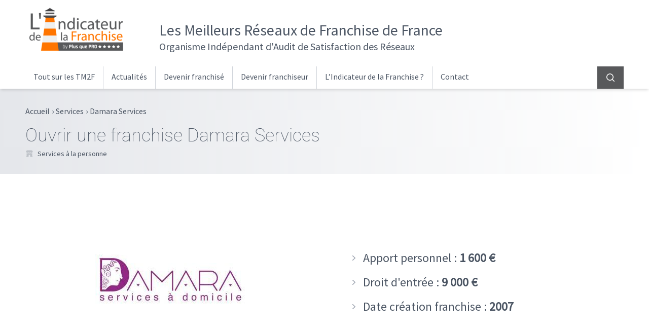

--- FILE ---
content_type: text/html; charset=UTF-8
request_url: https://www.lindicateurdelafranchise.fr/r/damara-services/
body_size: 14092
content:
<!DOCTYPE html>
<html lang="fr-FR">
<head>
	<meta charset="UTF-8">
	<meta name="viewport" content="width=device-width">
	<link rel="profile" href="http://gmpg.org/xfn/11">
	<link rel="pingback" href="https://www.lindicateurdelafranchise.fr/xmlrpc.php">

	<meta name='robots' content='index, follow, max-image-preview:large, max-snippet:-1, max-video-preview:-1' />
	<style>img:is([sizes="auto" i], [sizes^="auto," i]) { contain-intrinsic-size: 3000px 1500px }</style>
	
	<!-- This site is optimized with the Yoast SEO plugin v26.7 - https://yoast.com/wordpress/plugins/seo/ -->
	<title>Franchise Damara Services | Devenir Franchisé | 9 000 €</title>
	<meta name="description" content="Envie d&#039;ouvrir une Franchise Damara Services ? Toutes les données utiles sur IDLF : Apport Requis | Contrat | Enquêtes de Satisfaction des Franchisés" />
	<link rel="canonical" href="https://www.lindicateurdelafranchise.fr/r/damara-services/" />
	<meta property="og:locale" content="fr_FR" />
	<meta property="og:type" content="article" />
	<meta property="og:title" content="Franchise Damara Services | Devenir Franchisé | 9 000 €" />
	<meta property="og:description" content="Envie d&#039;ouvrir une Franchise Damara Services ? Toutes les données utiles sur IDLF : Apport Requis | Contrat | Enquêtes de Satisfaction des Franchisés" />
	<meta property="og:url" content="https://www.lindicateurdelafranchise.fr/r/damara-services/" />
	<meta property="og:site_name" content="L&#039;Indicateur de la Franchise" />
	<meta property="og:image" content="https://www.lindicateurdelafranchise.fr/wp-content/uploads/2017/07/damara.jpg" />
	<meta property="og:image:width" content="300" />
	<meta property="og:image:height" content="300" />
	<meta property="og:image:type" content="image/jpeg" />
	<meta name="twitter:card" content="summary_large_image" />
	<script type="application/ld+json" class="yoast-schema-graph">{"@context":"https://schema.org","@graph":[{"@type":"WebPage","@id":"https://www.lindicateurdelafranchise.fr/r/damara-services/","url":"https://www.lindicateurdelafranchise.fr/r/damara-services/","name":"Franchise Damara Services | Devenir Franchisé | 9 000 €","isPartOf":{"@id":"https://www.lindicateurdelafranchise.fr/#website"},"primaryImageOfPage":{"@id":"https://www.lindicateurdelafranchise.fr/r/damara-services/#primaryimage"},"image":{"@id":"https://www.lindicateurdelafranchise.fr/r/damara-services/#primaryimage"},"thumbnailUrl":"https://www.lindicateurdelafranchise.fr/wp-content/uploads/2017/07/damara.jpg","datePublished":"2017-07-05T14:09:32+00:00","description":"Envie d'ouvrir une Franchise Damara Services ? Toutes les données utiles sur IDLF : Apport Requis | Contrat | Enquêtes de Satisfaction des Franchisés","breadcrumb":{"@id":"https://www.lindicateurdelafranchise.fr/r/damara-services/#breadcrumb"},"inLanguage":"fr-FR","potentialAction":[{"@type":"ReadAction","target":["https://www.lindicateurdelafranchise.fr/r/damara-services/"]}]},{"@type":"ImageObject","inLanguage":"fr-FR","@id":"https://www.lindicateurdelafranchise.fr/r/damara-services/#primaryimage","url":"https://www.lindicateurdelafranchise.fr/wp-content/uploads/2017/07/damara.jpg","contentUrl":"https://www.lindicateurdelafranchise.fr/wp-content/uploads/2017/07/damara.jpg","width":300,"height":300},{"@type":"BreadcrumbList","@id":"https://www.lindicateurdelafranchise.fr/r/damara-services/#breadcrumb","itemListElement":[{"@type":"ListItem","position":1,"name":"Accueil","item":"https://www.lindicateurdelafranchise.fr/"},{"@type":"ListItem","position":2,"name":"Nos audits par secteur d&rsquo;activité","item":"https://www.lindicateurdelafranchise.fr/boutique/"},{"@type":"ListItem","position":3,"name":"Damara Services"}]},{"@type":"WebSite","@id":"https://www.lindicateurdelafranchise.fr/#website","url":"https://www.lindicateurdelafranchise.fr/","name":"L&#039;Indicateur de la Franchise","description":"Audit de satisfaction des réseaux de franchise","publisher":{"@id":"https://www.lindicateurdelafranchise.fr/#organization"},"potentialAction":[{"@type":"SearchAction","target":{"@type":"EntryPoint","urlTemplate":"https://www.lindicateurdelafranchise.fr/?s={search_term_string}"},"query-input":{"@type":"PropertyValueSpecification","valueRequired":true,"valueName":"search_term_string"}}],"inLanguage":"fr-FR"},{"@type":"Organization","@id":"https://www.lindicateurdelafranchise.fr/#organization","name":"L'indicateur de la Franchise","url":"https://www.lindicateurdelafranchise.fr/","logo":{"@type":"ImageObject","inLanguage":"fr-FR","@id":"https://www.lindicateurdelafranchise.fr/#/schema/logo/image/","url":"https://www.lindicateurdelafranchise.fr/wp-content/uploads/2018/09/logo-indicateur-de-la-franchise.png","contentUrl":"https://www.lindicateurdelafranchise.fr/wp-content/uploads/2018/09/logo-indicateur-de-la-franchise.png","width":200,"height":99,"caption":"L'indicateur de la Franchise"},"image":{"@id":"https://www.lindicateurdelafranchise.fr/#/schema/logo/image/"}}]}</script>
	<!-- / Yoast SEO plugin. -->


<link rel="preconnect" href="https://fonts.bunny.net">
<link href="https://fonts.bunny.net/css?family=roboto:100,300,400,700|source-sans-pro:400" rel="stylesheet" />
<link rel="preconnect" href="https://www.clarity.ms">
<link rel="preconnect" href="https://c.clarity.ms">
<link rel="preconnect" href="https://c.bing.com">
<link rel="preconnect" href="https://matomo.siligon-valley.org">
<link rel="preconnect" href="https://www.google-analytics.com">
<link rel="preconnect" href="https://www.googletagmanager.com">
<script type="text/javascript">
/* <![CDATA[ */
window._wpemojiSettings = {"baseUrl":"https:\/\/s.w.org\/images\/core\/emoji\/15.0.3\/72x72\/","ext":".png","svgUrl":"https:\/\/s.w.org\/images\/core\/emoji\/15.0.3\/svg\/","svgExt":".svg","source":{"concatemoji":"https:\/\/www.lindicateurdelafranchise.fr\/wp-includes\/js\/wp-emoji-release.min.js?ver=6ce9e7a5b05038bf8a827a7487197e9e"}};
/*! This file is auto-generated */
!function(i,n){var o,s,e;function c(e){try{var t={supportTests:e,timestamp:(new Date).valueOf()};sessionStorage.setItem(o,JSON.stringify(t))}catch(e){}}function p(e,t,n){e.clearRect(0,0,e.canvas.width,e.canvas.height),e.fillText(t,0,0);var t=new Uint32Array(e.getImageData(0,0,e.canvas.width,e.canvas.height).data),r=(e.clearRect(0,0,e.canvas.width,e.canvas.height),e.fillText(n,0,0),new Uint32Array(e.getImageData(0,0,e.canvas.width,e.canvas.height).data));return t.every(function(e,t){return e===r[t]})}function u(e,t,n){switch(t){case"flag":return n(e,"\ud83c\udff3\ufe0f\u200d\u26a7\ufe0f","\ud83c\udff3\ufe0f\u200b\u26a7\ufe0f")?!1:!n(e,"\ud83c\uddfa\ud83c\uddf3","\ud83c\uddfa\u200b\ud83c\uddf3")&&!n(e,"\ud83c\udff4\udb40\udc67\udb40\udc62\udb40\udc65\udb40\udc6e\udb40\udc67\udb40\udc7f","\ud83c\udff4\u200b\udb40\udc67\u200b\udb40\udc62\u200b\udb40\udc65\u200b\udb40\udc6e\u200b\udb40\udc67\u200b\udb40\udc7f");case"emoji":return!n(e,"\ud83d\udc26\u200d\u2b1b","\ud83d\udc26\u200b\u2b1b")}return!1}function f(e,t,n){var r="undefined"!=typeof WorkerGlobalScope&&self instanceof WorkerGlobalScope?new OffscreenCanvas(300,150):i.createElement("canvas"),a=r.getContext("2d",{willReadFrequently:!0}),o=(a.textBaseline="top",a.font="600 32px Arial",{});return e.forEach(function(e){o[e]=t(a,e,n)}),o}function t(e){var t=i.createElement("script");t.src=e,t.defer=!0,i.head.appendChild(t)}"undefined"!=typeof Promise&&(o="wpEmojiSettingsSupports",s=["flag","emoji"],n.supports={everything:!0,everythingExceptFlag:!0},e=new Promise(function(e){i.addEventListener("DOMContentLoaded",e,{once:!0})}),new Promise(function(t){var n=function(){try{var e=JSON.parse(sessionStorage.getItem(o));if("object"==typeof e&&"number"==typeof e.timestamp&&(new Date).valueOf()<e.timestamp+604800&&"object"==typeof e.supportTests)return e.supportTests}catch(e){}return null}();if(!n){if("undefined"!=typeof Worker&&"undefined"!=typeof OffscreenCanvas&&"undefined"!=typeof URL&&URL.createObjectURL&&"undefined"!=typeof Blob)try{var e="postMessage("+f.toString()+"("+[JSON.stringify(s),u.toString(),p.toString()].join(",")+"));",r=new Blob([e],{type:"text/javascript"}),a=new Worker(URL.createObjectURL(r),{name:"wpTestEmojiSupports"});return void(a.onmessage=function(e){c(n=e.data),a.terminate(),t(n)})}catch(e){}c(n=f(s,u,p))}t(n)}).then(function(e){for(var t in e)n.supports[t]=e[t],n.supports.everything=n.supports.everything&&n.supports[t],"flag"!==t&&(n.supports.everythingExceptFlag=n.supports.everythingExceptFlag&&n.supports[t]);n.supports.everythingExceptFlag=n.supports.everythingExceptFlag&&!n.supports.flag,n.DOMReady=!1,n.readyCallback=function(){n.DOMReady=!0}}).then(function(){return e}).then(function(){var e;n.supports.everything||(n.readyCallback(),(e=n.source||{}).concatemoji?t(e.concatemoji):e.wpemoji&&e.twemoji&&(t(e.twemoji),t(e.wpemoji)))}))}((window,document),window._wpemojiSettings);
/* ]]> */
</script>
<style id='wp-emoji-styles-inline-css' type='text/css'>

	img.wp-smiley, img.emoji {
		display: inline !important;
		border: none !important;
		box-shadow: none !important;
		height: 1em !important;
		width: 1em !important;
		margin: 0 0.07em !important;
		vertical-align: -0.1em !important;
		background: none !important;
		padding: 0 !important;
	}
</style>
<link rel='stylesheet' id='wp-block-library-css' href='https://www.lindicateurdelafranchise.fr/wp-includes/css/dist/block-library/style.min.css?ver=6ce9e7a5b05038bf8a827a7487197e9e' type='text/css' media='all' />
<style id='wp-block-library-theme-inline-css' type='text/css'>
.wp-block-audio :where(figcaption){color:#555;font-size:13px;text-align:center}.is-dark-theme .wp-block-audio :where(figcaption){color:#ffffffa6}.wp-block-audio{margin:0 0 1em}.wp-block-code{border:1px solid #ccc;border-radius:4px;font-family:Menlo,Consolas,monaco,monospace;padding:.8em 1em}.wp-block-embed :where(figcaption){color:#555;font-size:13px;text-align:center}.is-dark-theme .wp-block-embed :where(figcaption){color:#ffffffa6}.wp-block-embed{margin:0 0 1em}.blocks-gallery-caption{color:#555;font-size:13px;text-align:center}.is-dark-theme .blocks-gallery-caption{color:#ffffffa6}:root :where(.wp-block-image figcaption){color:#555;font-size:13px;text-align:center}.is-dark-theme :root :where(.wp-block-image figcaption){color:#ffffffa6}.wp-block-image{margin:0 0 1em}.wp-block-pullquote{border-bottom:4px solid;border-top:4px solid;color:currentColor;margin-bottom:1.75em}.wp-block-pullquote cite,.wp-block-pullquote footer,.wp-block-pullquote__citation{color:currentColor;font-size:.8125em;font-style:normal;text-transform:uppercase}.wp-block-quote{border-left:.25em solid;margin:0 0 1.75em;padding-left:1em}.wp-block-quote cite,.wp-block-quote footer{color:currentColor;font-size:.8125em;font-style:normal;position:relative}.wp-block-quote:where(.has-text-align-right){border-left:none;border-right:.25em solid;padding-left:0;padding-right:1em}.wp-block-quote:where(.has-text-align-center){border:none;padding-left:0}.wp-block-quote.is-large,.wp-block-quote.is-style-large,.wp-block-quote:where(.is-style-plain){border:none}.wp-block-search .wp-block-search__label{font-weight:700}.wp-block-search__button{border:1px solid #ccc;padding:.375em .625em}:where(.wp-block-group.has-background){padding:1.25em 2.375em}.wp-block-separator.has-css-opacity{opacity:.4}.wp-block-separator{border:none;border-bottom:2px solid;margin-left:auto;margin-right:auto}.wp-block-separator.has-alpha-channel-opacity{opacity:1}.wp-block-separator:not(.is-style-wide):not(.is-style-dots){width:100px}.wp-block-separator.has-background:not(.is-style-dots){border-bottom:none;height:1px}.wp-block-separator.has-background:not(.is-style-wide):not(.is-style-dots){height:2px}.wp-block-table{margin:0 0 1em}.wp-block-table td,.wp-block-table th{word-break:normal}.wp-block-table :where(figcaption){color:#555;font-size:13px;text-align:center}.is-dark-theme .wp-block-table :where(figcaption){color:#ffffffa6}.wp-block-video :where(figcaption){color:#555;font-size:13px;text-align:center}.is-dark-theme .wp-block-video :where(figcaption){color:#ffffffa6}.wp-block-video{margin:0 0 1em}:root :where(.wp-block-template-part.has-background){margin-bottom:0;margin-top:0;padding:1.25em 2.375em}
</style>
<style id='global-styles-inline-css' type='text/css'>
:root{--wp--preset--aspect-ratio--square: 1;--wp--preset--aspect-ratio--4-3: 4/3;--wp--preset--aspect-ratio--3-4: 3/4;--wp--preset--aspect-ratio--3-2: 3/2;--wp--preset--aspect-ratio--2-3: 2/3;--wp--preset--aspect-ratio--16-9: 16/9;--wp--preset--aspect-ratio--9-16: 9/16;--wp--preset--color--black: #000000;--wp--preset--color--cyan-bluish-gray: #abb8c3;--wp--preset--color--white: #ffffff;--wp--preset--color--pale-pink: #f78da7;--wp--preset--color--vivid-red: #cf2e2e;--wp--preset--color--luminous-vivid-orange: #ff6900;--wp--preset--color--luminous-vivid-amber: #fcb900;--wp--preset--color--light-green-cyan: #7bdcb5;--wp--preset--color--vivid-green-cyan: #00d084;--wp--preset--color--pale-cyan-blue: #8ed1fc;--wp--preset--color--vivid-cyan-blue: #0693e3;--wp--preset--color--vivid-purple: #9b51e0;--wp--preset--color--color-1: #556d87;--wp--preset--color--color-2: #2a3642;--wp--preset--color--color-3: #FF7500;--wp--preset--color--color-4: #e8e8e8;--wp--preset--color--color-5: #f9f9f9;--wp--preset--color--color-6: #cf9752;--wp--preset--color--color-7: #58595b;--wp--preset--color--color-8: #191919;--wp--preset--color--color-9: #354658;--wp--preset--color--color-10: #F2A665;--wp--preset--color--primary: #0EA5E9;--wp--preset--color--secondary: #14B8A6;--wp--preset--color--dark: #1F2937;--wp--preset--color--light: #F9FAFB;--wp--preset--gradient--vivid-cyan-blue-to-vivid-purple: linear-gradient(135deg,rgba(6,147,227,1) 0%,rgb(155,81,224) 100%);--wp--preset--gradient--light-green-cyan-to-vivid-green-cyan: linear-gradient(135deg,rgb(122,220,180) 0%,rgb(0,208,130) 100%);--wp--preset--gradient--luminous-vivid-amber-to-luminous-vivid-orange: linear-gradient(135deg,rgba(252,185,0,1) 0%,rgba(255,105,0,1) 100%);--wp--preset--gradient--luminous-vivid-orange-to-vivid-red: linear-gradient(135deg,rgba(255,105,0,1) 0%,rgb(207,46,46) 100%);--wp--preset--gradient--very-light-gray-to-cyan-bluish-gray: linear-gradient(135deg,rgb(238,238,238) 0%,rgb(169,184,195) 100%);--wp--preset--gradient--cool-to-warm-spectrum: linear-gradient(135deg,rgb(74,234,220) 0%,rgb(151,120,209) 20%,rgb(207,42,186) 40%,rgb(238,44,130) 60%,rgb(251,105,98) 80%,rgb(254,248,76) 100%);--wp--preset--gradient--blush-light-purple: linear-gradient(135deg,rgb(255,206,236) 0%,rgb(152,150,240) 100%);--wp--preset--gradient--blush-bordeaux: linear-gradient(135deg,rgb(254,205,165) 0%,rgb(254,45,45) 50%,rgb(107,0,62) 100%);--wp--preset--gradient--luminous-dusk: linear-gradient(135deg,rgb(255,203,112) 0%,rgb(199,81,192) 50%,rgb(65,88,208) 100%);--wp--preset--gradient--pale-ocean: linear-gradient(135deg,rgb(255,245,203) 0%,rgb(182,227,212) 50%,rgb(51,167,181) 100%);--wp--preset--gradient--electric-grass: linear-gradient(135deg,rgb(202,248,128) 0%,rgb(113,206,126) 100%);--wp--preset--gradient--midnight: linear-gradient(135deg,rgb(2,3,129) 0%,rgb(40,116,252) 100%);--wp--preset--font-size--small: 0.875rem;--wp--preset--font-size--medium: 20px;--wp--preset--font-size--large: 1.125rem;--wp--preset--font-size--x-large: 42px;--wp--preset--font-size--regular: 1.5rem;--wp--preset--font-size--xl: 1.25rem;--wp--preset--font-size--xxl: 1.5rem;--wp--preset--font-size--xxxl: 1.875rem;--wp--preset--spacing--20: 0.44rem;--wp--preset--spacing--30: 0.67rem;--wp--preset--spacing--40: 1rem;--wp--preset--spacing--50: 1.5rem;--wp--preset--spacing--60: 2.25rem;--wp--preset--spacing--70: 3.38rem;--wp--preset--spacing--80: 5.06rem;--wp--preset--shadow--natural: 6px 6px 9px rgba(0, 0, 0, 0.2);--wp--preset--shadow--deep: 12px 12px 50px rgba(0, 0, 0, 0.4);--wp--preset--shadow--sharp: 6px 6px 0px rgba(0, 0, 0, 0.2);--wp--preset--shadow--outlined: 6px 6px 0px -3px rgba(255, 255, 255, 1), 6px 6px rgba(0, 0, 0, 1);--wp--preset--shadow--crisp: 6px 6px 0px rgba(0, 0, 0, 1);}:root { --wp--style--global--content-size: 990px;--wp--style--global--wide-size: 1180px; }:where(body) { margin: 0; }.wp-site-blocks > .alignleft { float: left; margin-right: 2em; }.wp-site-blocks > .alignright { float: right; margin-left: 2em; }.wp-site-blocks > .aligncenter { justify-content: center; margin-left: auto; margin-right: auto; }:where(.is-layout-flex){gap: 0.5em;}:where(.is-layout-grid){gap: 0.5em;}.is-layout-flow > .alignleft{float: left;margin-inline-start: 0;margin-inline-end: 2em;}.is-layout-flow > .alignright{float: right;margin-inline-start: 2em;margin-inline-end: 0;}.is-layout-flow > .aligncenter{margin-left: auto !important;margin-right: auto !important;}.is-layout-constrained > .alignleft{float: left;margin-inline-start: 0;margin-inline-end: 2em;}.is-layout-constrained > .alignright{float: right;margin-inline-start: 2em;margin-inline-end: 0;}.is-layout-constrained > .aligncenter{margin-left: auto !important;margin-right: auto !important;}.is-layout-constrained > :where(:not(.alignleft):not(.alignright):not(.alignfull)){max-width: var(--wp--style--global--content-size);margin-left: auto !important;margin-right: auto !important;}.is-layout-constrained > .alignwide{max-width: var(--wp--style--global--wide-size);}body .is-layout-flex{display: flex;}.is-layout-flex{flex-wrap: wrap;align-items: center;}.is-layout-flex > :is(*, div){margin: 0;}body .is-layout-grid{display: grid;}.is-layout-grid > :is(*, div){margin: 0;}body{padding-top: 0px;padding-right: 0px;padding-bottom: 0px;padding-left: 0px;}a:where(:not(.wp-element-button)){text-decoration: underline;}:root :where(.wp-element-button, .wp-block-button__link){background-color: #32373c;border-width: 0;color: #fff;font-family: inherit;font-size: inherit;line-height: inherit;padding: calc(0.667em + 2px) calc(1.333em + 2px);text-decoration: none;}.has-black-color{color: var(--wp--preset--color--black) !important;}.has-cyan-bluish-gray-color{color: var(--wp--preset--color--cyan-bluish-gray) !important;}.has-white-color{color: var(--wp--preset--color--white) !important;}.has-pale-pink-color{color: var(--wp--preset--color--pale-pink) !important;}.has-vivid-red-color{color: var(--wp--preset--color--vivid-red) !important;}.has-luminous-vivid-orange-color{color: var(--wp--preset--color--luminous-vivid-orange) !important;}.has-luminous-vivid-amber-color{color: var(--wp--preset--color--luminous-vivid-amber) !important;}.has-light-green-cyan-color{color: var(--wp--preset--color--light-green-cyan) !important;}.has-vivid-green-cyan-color{color: var(--wp--preset--color--vivid-green-cyan) !important;}.has-pale-cyan-blue-color{color: var(--wp--preset--color--pale-cyan-blue) !important;}.has-vivid-cyan-blue-color{color: var(--wp--preset--color--vivid-cyan-blue) !important;}.has-vivid-purple-color{color: var(--wp--preset--color--vivid-purple) !important;}.has-color-1-color{color: var(--wp--preset--color--color-1) !important;}.has-color-2-color{color: var(--wp--preset--color--color-2) !important;}.has-color-3-color{color: var(--wp--preset--color--color-3) !important;}.has-color-4-color{color: var(--wp--preset--color--color-4) !important;}.has-color-5-color{color: var(--wp--preset--color--color-5) !important;}.has-color-6-color{color: var(--wp--preset--color--color-6) !important;}.has-color-7-color{color: var(--wp--preset--color--color-7) !important;}.has-color-8-color{color: var(--wp--preset--color--color-8) !important;}.has-color-9-color{color: var(--wp--preset--color--color-9) !important;}.has-color-10-color{color: var(--wp--preset--color--color-10) !important;}.has-primary-color{color: var(--wp--preset--color--primary) !important;}.has-secondary-color{color: var(--wp--preset--color--secondary) !important;}.has-dark-color{color: var(--wp--preset--color--dark) !important;}.has-light-color{color: var(--wp--preset--color--light) !important;}.has-black-background-color{background-color: var(--wp--preset--color--black) !important;}.has-cyan-bluish-gray-background-color{background-color: var(--wp--preset--color--cyan-bluish-gray) !important;}.has-white-background-color{background-color: var(--wp--preset--color--white) !important;}.has-pale-pink-background-color{background-color: var(--wp--preset--color--pale-pink) !important;}.has-vivid-red-background-color{background-color: var(--wp--preset--color--vivid-red) !important;}.has-luminous-vivid-orange-background-color{background-color: var(--wp--preset--color--luminous-vivid-orange) !important;}.has-luminous-vivid-amber-background-color{background-color: var(--wp--preset--color--luminous-vivid-amber) !important;}.has-light-green-cyan-background-color{background-color: var(--wp--preset--color--light-green-cyan) !important;}.has-vivid-green-cyan-background-color{background-color: var(--wp--preset--color--vivid-green-cyan) !important;}.has-pale-cyan-blue-background-color{background-color: var(--wp--preset--color--pale-cyan-blue) !important;}.has-vivid-cyan-blue-background-color{background-color: var(--wp--preset--color--vivid-cyan-blue) !important;}.has-vivid-purple-background-color{background-color: var(--wp--preset--color--vivid-purple) !important;}.has-color-1-background-color{background-color: var(--wp--preset--color--color-1) !important;}.has-color-2-background-color{background-color: var(--wp--preset--color--color-2) !important;}.has-color-3-background-color{background-color: var(--wp--preset--color--color-3) !important;}.has-color-4-background-color{background-color: var(--wp--preset--color--color-4) !important;}.has-color-5-background-color{background-color: var(--wp--preset--color--color-5) !important;}.has-color-6-background-color{background-color: var(--wp--preset--color--color-6) !important;}.has-color-7-background-color{background-color: var(--wp--preset--color--color-7) !important;}.has-color-8-background-color{background-color: var(--wp--preset--color--color-8) !important;}.has-color-9-background-color{background-color: var(--wp--preset--color--color-9) !important;}.has-color-10-background-color{background-color: var(--wp--preset--color--color-10) !important;}.has-primary-background-color{background-color: var(--wp--preset--color--primary) !important;}.has-secondary-background-color{background-color: var(--wp--preset--color--secondary) !important;}.has-dark-background-color{background-color: var(--wp--preset--color--dark) !important;}.has-light-background-color{background-color: var(--wp--preset--color--light) !important;}.has-black-border-color{border-color: var(--wp--preset--color--black) !important;}.has-cyan-bluish-gray-border-color{border-color: var(--wp--preset--color--cyan-bluish-gray) !important;}.has-white-border-color{border-color: var(--wp--preset--color--white) !important;}.has-pale-pink-border-color{border-color: var(--wp--preset--color--pale-pink) !important;}.has-vivid-red-border-color{border-color: var(--wp--preset--color--vivid-red) !important;}.has-luminous-vivid-orange-border-color{border-color: var(--wp--preset--color--luminous-vivid-orange) !important;}.has-luminous-vivid-amber-border-color{border-color: var(--wp--preset--color--luminous-vivid-amber) !important;}.has-light-green-cyan-border-color{border-color: var(--wp--preset--color--light-green-cyan) !important;}.has-vivid-green-cyan-border-color{border-color: var(--wp--preset--color--vivid-green-cyan) !important;}.has-pale-cyan-blue-border-color{border-color: var(--wp--preset--color--pale-cyan-blue) !important;}.has-vivid-cyan-blue-border-color{border-color: var(--wp--preset--color--vivid-cyan-blue) !important;}.has-vivid-purple-border-color{border-color: var(--wp--preset--color--vivid-purple) !important;}.has-color-1-border-color{border-color: var(--wp--preset--color--color-1) !important;}.has-color-2-border-color{border-color: var(--wp--preset--color--color-2) !important;}.has-color-3-border-color{border-color: var(--wp--preset--color--color-3) !important;}.has-color-4-border-color{border-color: var(--wp--preset--color--color-4) !important;}.has-color-5-border-color{border-color: var(--wp--preset--color--color-5) !important;}.has-color-6-border-color{border-color: var(--wp--preset--color--color-6) !important;}.has-color-7-border-color{border-color: var(--wp--preset--color--color-7) !important;}.has-color-8-border-color{border-color: var(--wp--preset--color--color-8) !important;}.has-color-9-border-color{border-color: var(--wp--preset--color--color-9) !important;}.has-color-10-border-color{border-color: var(--wp--preset--color--color-10) !important;}.has-primary-border-color{border-color: var(--wp--preset--color--primary) !important;}.has-secondary-border-color{border-color: var(--wp--preset--color--secondary) !important;}.has-dark-border-color{border-color: var(--wp--preset--color--dark) !important;}.has-light-border-color{border-color: var(--wp--preset--color--light) !important;}.has-vivid-cyan-blue-to-vivid-purple-gradient-background{background: var(--wp--preset--gradient--vivid-cyan-blue-to-vivid-purple) !important;}.has-light-green-cyan-to-vivid-green-cyan-gradient-background{background: var(--wp--preset--gradient--light-green-cyan-to-vivid-green-cyan) !important;}.has-luminous-vivid-amber-to-luminous-vivid-orange-gradient-background{background: var(--wp--preset--gradient--luminous-vivid-amber-to-luminous-vivid-orange) !important;}.has-luminous-vivid-orange-to-vivid-red-gradient-background{background: var(--wp--preset--gradient--luminous-vivid-orange-to-vivid-red) !important;}.has-very-light-gray-to-cyan-bluish-gray-gradient-background{background: var(--wp--preset--gradient--very-light-gray-to-cyan-bluish-gray) !important;}.has-cool-to-warm-spectrum-gradient-background{background: var(--wp--preset--gradient--cool-to-warm-spectrum) !important;}.has-blush-light-purple-gradient-background{background: var(--wp--preset--gradient--blush-light-purple) !important;}.has-blush-bordeaux-gradient-background{background: var(--wp--preset--gradient--blush-bordeaux) !important;}.has-luminous-dusk-gradient-background{background: var(--wp--preset--gradient--luminous-dusk) !important;}.has-pale-ocean-gradient-background{background: var(--wp--preset--gradient--pale-ocean) !important;}.has-electric-grass-gradient-background{background: var(--wp--preset--gradient--electric-grass) !important;}.has-midnight-gradient-background{background: var(--wp--preset--gradient--midnight) !important;}.has-small-font-size{font-size: var(--wp--preset--font-size--small) !important;}.has-medium-font-size{font-size: var(--wp--preset--font-size--medium) !important;}.has-large-font-size{font-size: var(--wp--preset--font-size--large) !important;}.has-x-large-font-size{font-size: var(--wp--preset--font-size--x-large) !important;}.has-regular-font-size{font-size: var(--wp--preset--font-size--regular) !important;}.has-xl-font-size{font-size: var(--wp--preset--font-size--xl) !important;}.has-xxl-font-size{font-size: var(--wp--preset--font-size--xxl) !important;}.has-xxxl-font-size{font-size: var(--wp--preset--font-size--xxxl) !important;}
:where(.wp-block-post-template.is-layout-flex){gap: 1.25em;}:where(.wp-block-post-template.is-layout-grid){gap: 1.25em;}
:where(.wp-block-columns.is-layout-flex){gap: 2em;}:where(.wp-block-columns.is-layout-grid){gap: 2em;}
:root :where(.wp-block-pullquote){font-size: 1.5em;line-height: 1.6;}
</style>
<link rel='stylesheet' id='contact-form-7-css' href='https://www.lindicateurdelafranchise.fr/wp-content/plugins/contact-form-7/includes/css/styles.css?ver=6.1.4' type='text/css' media='all' />
<style id='woocommerce-inline-inline-css' type='text/css'>
.woocommerce form .form-row .required { visibility: visible; }
</style>
<link rel='stylesheet' id='idlfgui-css' href='https://www.lindicateurdelafranchise.fr/wp-content/themes/idlf-gui/css/app.css?ver=1.0.0' type='text/css' media='all' />
<link rel='stylesheet' id='fancybox-styles-css' href='https://www.lindicateurdelafranchise.fr/wp-content/themes/idlf-gui/js/vendors/fancybox/dist/jquery.fancybox.min.css?ver=3.5.7' type='text/css' media='all' />
<link rel='stylesheet' id='product-styles-css' href='https://www.lindicateurdelafranchise.fr/wp-content/themes/idlf-gui/css/product.css?ver=6ce9e7a5b05038bf8a827a7487197e9e' type='text/css' media='all' />
<link rel='stylesheet' id='yith_ywsbs_frontend-css' href='https://www.lindicateurdelafranchise.fr/wp-content/plugins/yith-woocommerce-subscription/assets/css/frontend.css?ver=4.12.0' type='text/css' media='all' />
<script type="text/javascript" src="https://www.lindicateurdelafranchise.fr/wp-includes/js/jquery/jquery.min.js?ver=3.7.1" id="jquery-core-js"></script>
<script type="text/javascript" src="https://www.lindicateurdelafranchise.fr/wp-includes/js/jquery/jquery-migrate.min.js?ver=3.4.1" id="jquery-migrate-js"></script>
<script type="text/javascript" src="https://www.lindicateurdelafranchise.fr/wp-content/plugins/woocommerce/assets/js/jquery-blockui/jquery.blockUI.min.js?ver=2.7.0-wc.10.4.3" id="wc-jquery-blockui-js" defer="defer" data-wp-strategy="defer"></script>
<script type="text/javascript" id="wc-add-to-cart-js-extra">
/* <![CDATA[ */
var wc_add_to_cart_params = {"ajax_url":"\/wp-admin\/admin-ajax.php","wc_ajax_url":"\/?wc-ajax=%%endpoint%%","i18n_view_cart":"Voir le panier","cart_url":"https:\/\/www.lindicateurdelafranchise.fr\/panier\/","is_cart":"","cart_redirect_after_add":"no"};
/* ]]> */
</script>
<script type="text/javascript" src="https://www.lindicateurdelafranchise.fr/wp-content/plugins/woocommerce/assets/js/frontend/add-to-cart.min.js?ver=10.4.3" id="wc-add-to-cart-js" defer="defer" data-wp-strategy="defer"></script>
<script type="text/javascript" id="wc-single-product-js-extra">
/* <![CDATA[ */
var wc_single_product_params = {"i18n_required_rating_text":"Veuillez s\u00e9lectionner une note","i18n_rating_options":["1 of 5 stars","2 of 5 stars","3 of 5 stars","4 of 5 stars","5 of 5 stars"],"i18n_product_gallery_trigger_text":"View full-screen image gallery","review_rating_required":"yes","flexslider":{"rtl":false,"animation":"slide","smoothHeight":true,"directionNav":false,"controlNav":"thumbnails","slideshow":false,"animationSpeed":500,"animationLoop":false,"allowOneSlide":false},"zoom_enabled":"","zoom_options":[],"photoswipe_enabled":"","photoswipe_options":{"shareEl":false,"closeOnScroll":false,"history":false,"hideAnimationDuration":0,"showAnimationDuration":0},"flexslider_enabled":""};
/* ]]> */
</script>
<script type="text/javascript" src="https://www.lindicateurdelafranchise.fr/wp-content/plugins/woocommerce/assets/js/frontend/single-product.min.js?ver=10.4.3" id="wc-single-product-js" defer="defer" data-wp-strategy="defer"></script>
<script type="text/javascript" src="https://www.lindicateurdelafranchise.fr/wp-content/plugins/woocommerce/assets/js/js-cookie/js.cookie.min.js?ver=2.1.4-wc.10.4.3" id="wc-js-cookie-js" defer="defer" data-wp-strategy="defer"></script>
<script type="text/javascript" id="woocommerce-js-extra">
/* <![CDATA[ */
var woocommerce_params = {"ajax_url":"\/wp-admin\/admin-ajax.php","wc_ajax_url":"\/?wc-ajax=%%endpoint%%","i18n_password_show":"Show password","i18n_password_hide":"Hide password"};
/* ]]> */
</script>
<script type="text/javascript" src="https://www.lindicateurdelafranchise.fr/wp-content/plugins/woocommerce/assets/js/frontend/woocommerce.min.js?ver=10.4.3" id="woocommerce-js" defer="defer" data-wp-strategy="defer"></script>
<script type="text/javascript" src="https://www.lindicateurdelafranchise.fr/wp-content/themes/idlf-gui/js/app.js?ver=1.0.0" id="idlfgui-js"></script>
<script type="text/javascript" src="https://www.lindicateurdelafranchise.fr/wp-content/themes/idlf-gui/js/jquery.fitvids.js?ver=1.1" id="fitvids-script-js"></script>
<script type="text/javascript" src="https://www.lindicateurdelafranchise.fr/wp-content/themes/idlf-gui/js/vendors/fancybox/dist/jquery.fancybox.min.js?ver=3.5.7" id="fancybox-scripts-js"></script>
<script type="text/javascript" src="https://www.lindicateurdelafranchise.fr/wp-content/themes/idlf-gui/js/product.js?ver=6ce9e7a5b05038bf8a827a7487197e9e" id="product-scripts-js"></script>
<link rel="https://api.w.org/" href="https://www.lindicateurdelafranchise.fr/wp-json/" /><link rel="alternate" title="JSON" type="application/json" href="https://www.lindicateurdelafranchise.fr/wp-json/wp/v2/product/16475" /><link rel="EditURI" type="application/rsd+xml" title="RSD" href="https://www.lindicateurdelafranchise.fr/xmlrpc.php?rsd" />

<link rel='shortlink' href='https://www.lindicateurdelafranchise.fr/?p=16475' />
<link rel="alternate" title="oEmbed (JSON)" type="application/json+oembed" href="https://www.lindicateurdelafranchise.fr/wp-json/oembed/1.0/embed?url=https%3A%2F%2Fwww.lindicateurdelafranchise.fr%2Fr%2Fdamara-services%2F" />
<link rel="alternate" title="oEmbed (XML)" type="text/xml+oembed" href="https://www.lindicateurdelafranchise.fr/wp-json/oembed/1.0/embed?url=https%3A%2F%2Fwww.lindicateurdelafranchise.fr%2Fr%2Fdamara-services%2F&#038;format=xml" />
	<noscript><style>.woocommerce-product-gallery{ opacity: 1 !important; }</style></noscript>
	<link rel="icon" href="https://www.lindicateurdelafranchise.fr/wp-content/uploads/2016/04/cropped-favicone-150x150.jpg" sizes="32x32" />
<link rel="icon" href="https://www.lindicateurdelafranchise.fr/wp-content/uploads/2016/04/cropped-favicone-300x300.jpg" sizes="192x192" />
<link rel="apple-touch-icon" href="https://www.lindicateurdelafranchise.fr/wp-content/uploads/2016/04/cropped-favicone-180x180.jpg" />
<meta name="msapplication-TileImage" content="https://www.lindicateurdelafranchise.fr/wp-content/uploads/2016/04/cropped-favicone-300x300.jpg" />
	
  <script>
  (function(w, d, s, l, i) {
    w[l] = w[l] || [];
    w[l].push({
      'gtm.start': new Date().getTime(),
      event: 'gtm.js'
    });
    var f = d.getElementsByTagName(s)[0],
      j = d.createElement(s),
      dl = l != 'dataLayer' ? '&l=' + l : '';
    j.async = true;
    j.src =
      'https://www.googletagmanager.com/gtm.js?id=' + i + dl;
    f.parentNode.insertBefore(j, f);
  })(window, document, 'script', 'dataLayer', 'GTM-MH7QTVK');
  </script>
    </head>

<body class="product-template-default single single-product postid-16475 bg-white text-gray-600 antialiased theme-idlf-gui woocommerce woocommerce-page woocommerce-no-js">


  <noscript><iframe src="https://www.googletagmanager.com/ns.html?id=GTM-MH7QTVK" height="0" width="0" style="display:none;visibility:hidden"></iframe></noscript>
  

<div id="page" class="min-h-screen flex flex-col">
	    
	
	<header class="shadow-md relative z-10">
		<div class="mx-auto container">
			<div class="flex items-center justify-between py-1 lg:pt-2 lg:pb-6">
				<div class="flex items-end space-x-16">
					<a href="https://www.lindicateurdelafranchise.fr" class="logotype font-extrabold text-lg uppercase">
						<img src="https://www.lindicateurdelafranchise.fr/wp-content/themes/idlf-gui/images/logo-indicateur-de-la-franchise.png" alt="Logotype L'Indicateur de la Franchise">
					</a>

					<div class="hidden lg:block">
						<p class="text-3xl">Les Meilleurs Réseaux de Franchise de France</p>
						<p class="text-xl">Organisme Indépendant d'Audit de Satisfaction des Réseaux</p>
					</div>
				</div>

				<div class="lg:hidden">
					<a href="#" aria-label="Toggle navigation" id="primary-menu-toggle">
						<svg viewBox="0 0 20 20" class="inline-block w-6 h-6" version="1.1" xmlns="http://www.w3.org/2000/svg" xmlns:xlink="http://www.w3.org/1999/xlink">
							<g stroke="none" stroke-width="1" fill="currentColor" fill-rule="evenodd">
								<g id="icon-shape">
									<path d="M0,3 L20,3 L20,5 L0,5 L0,3 Z M0,9 L20,9 L20,11 L0,11 L0,9 Z M0,15 L20,15 L20,17 L0,17 L0,15 Z" id="Combined-Shape"></path>
								</g>
							</g>
						</svg>
					</a>
				</div>
			</div>

			<div class="flex flex-col lg:flex-row lg:items-end lg:justify-between">
				<div id="primary-menu" class="primary-menu hidden"><ul id="menu-main-navigation" class="main-menu"><li id="menu-item-36793" class="menu-item menu-item-type-custom menu-item-object-custom menu-item-has-children menu-item-36793 "><a href="#" class="menu-link">Tout sur les TM2F</a>
<ul class="sub-menu">
	<li id="menu-item-36794" class="menu-item menu-item-type-post_type menu-item-object-page menu-item-36794 "><a href="https://www.lindicateurdelafranchise.fr/tm2f/" class="menu-link">Participer à l&rsquo;édition 2026</a></li>
	<li id="menu-item-38434" class="menu-item menu-item-type-post_type menu-item-object-page menu-item-38434 "><a href="https://www.lindicateurdelafranchise.fr/laureats-tm2f-edition-2025/" class="menu-link">Le palmarès 2025</a></li>
	<li id="menu-item-37968" class="menu-item menu-item-type-post_type menu-item-object-page menu-item-37968 "><a href="https://www.lindicateurdelafranchise.fr/laureats-tm2f-edition-2024/" class="menu-link">Le palmarès 2024</a></li>
	<li id="menu-item-37037" class="menu-item menu-item-type-post_type menu-item-object-page menu-item-37037 "><a href="https://www.lindicateurdelafranchise.fr/laureats-tm2f-edition-2023/" class="menu-link">Le palmarès 2023</a></li>
</ul>
</li>
<li id="menu-item-17111" class="menu-item menu-item-type-taxonomy menu-item-object-category menu-item-17111 "><a href="https://www.lindicateurdelafranchise.fr/actualites/" class="menu-link">Actualités</a></li>
<li id="menu-item-3386" class="menu-item menu-item-type-taxonomy menu-item-object-category menu-item-3386 "><a href="https://www.lindicateurdelafranchise.fr/choisir-sa-franchise/" class="menu-link">Devenir franchisé</a></li>
<li id="menu-item-17065" class="menu-item menu-item-type-taxonomy menu-item-object-category menu-item-17065 "><a href="https://www.lindicateurdelafranchise.fr/devenir-franchiseur/" class="menu-link">Devenir franchiseur</a></li>
<li id="menu-item-3260" class="menu-item menu-item-type-post_type menu-item-object-page menu-item-has-children menu-item-3260 "><a href="https://www.lindicateurdelafranchise.fr/quest-ce-que-lindicateur-de-la-franchise/" class="menu-link">L&rsquo;Indicateur de la Franchise ?</a>
<ul class="sub-menu">
	<li id="menu-item-2797" class="menu-item menu-item-type-post_type menu-item-object-page menu-item-2797 "><a href="https://www.lindicateurdelafranchise.fr/les-audits-de-satisfaction/" class="menu-link">Les audits de satisfaction</a></li>
	<li id="menu-item-2800" class="menu-item menu-item-type-post_type menu-item-object-page menu-item-2800 "><a href="https://www.lindicateurdelafranchise.fr/franchiseurs-vos-avantages/" class="menu-link">Franchiseurs, vos avantages</a></li>
</ul>
</li>
<li id="menu-item-2758" class="menu-item menu-item-type-post_type menu-item-object-page menu-item-2758 "><a href="https://www.lindicateurdelafranchise.fr/contact/" class="menu-link">Contact</a></li>
</ul></div>
				<div id="search-wrapper-outer" class="hidden lg:block">
					<div class="search-from-wrapper">
  <button type="submit" id="toggle-search" class="toggle-search">
    <svg xmlns="http://www.w3.org/2000/svg" viewBox="0 0 20 20" fill="currentColor" class="w-5 h-5">
      <path fill-rule="evenodd" d="M9 3.5a5.5 5.5 0 100 11 5.5 5.5 0 000-11zM2 9a7 7 0 1112.452 4.391l3.328 3.329a.75.75 0 11-1.06 1.06l-3.329-3.328A7 7 0 012 9z" clip-rule="evenodd" />
    </svg>
  </button>
  <div id="search-from-content" class="search-from-content">
    <form method="GET" action="https://www.lindicateurdelafranchise.fr/" class="search-form">
      <div class="flex items-stretch relative">
        <input type="text" name="s"  placeholder="Rechercher un réseau" class="search-input placeholder:text-gray-400 lg:placeholder:text-white" />
        <button type="submit" class="search-button">
          <svg xmlns="http://www.w3.org/2000/svg" viewBox="0 0 20 20" fill="currentColor" class="w-5 h-5">
            <path fill-rule="evenodd" d="M9 3.5a5.5 5.5 0 100 11 5.5 5.5 0 000-11zM2 9a7 7 0 1112.452 4.391l3.328 3.329a.75.75 0 11-1.06 1.06l-3.329-3.328A7 7 0 012 9z" clip-rule="evenodd" />
          </svg>
        </button>
      </div>
    </form>
  </div>
</div>				</div>
			</div>
		</div>
	</header>

	<div id="content" class="site-content flex-grow">

		
		<main>

	<div id="primary" class="content-area"><main id="main" class="site-main" role="main"><div class="bg-gradient-to-r from-gray-200 to-white py-8 pb-0"><div class="container mx-auto"><nav class="woocommerce-breadcrumb" itemprop="breadcrumb"><a href="https://www.lindicateurdelafranchise.fr" property="item" typeof="WebPage"><span property="name">Accueil</span></a><meta property="position" content="1"><span class="mx-1">›</span><a href="https://www.lindicateurdelafranchise.fr/nos-audits/services/" property="item" typeof="WebPage"><span property="name">Services</span></a><meta property="position" content="2"><span class="mx-1">›</span><span property="name">Damara Services</span><meta property="position" content="3"></nav></div></div>
		
	<div class="woocommerce-notices-wrapper"></div>
<section id="product-16475" class="product type-product post-16475 status-publish first instock product_cat-service-a-la-personne product_cat-services has-post-thumbnail taxable shipping-taxable product-type-simple" itemscope itemtype="http://schema.org/Product">
	<meta itemprop="name" content="Damara Services">
	<div class="bg-gradient-to-r from-gray-200 to-white py-8 pt-4 space-y-4">
		<div class="container mx-auto">
			<h1 class="block text-3xl font-thin lg:text-4xl">
				Ouvrir une franchise Damara Services			</h1>

							<p class="flex items-center space-x-2 text-sm leading-none mt-2">
					<span class="opacity-25">
						<svg xmlns="http://www.w3.org/2000/svg" viewBox="0 0 20 20" fill="currentColor" class="w-4 h-4">
							<path d="M2.879 7.121A3 3 0 007.5 6.66a2.997 2.997 0 002.5 1.34 2.997 2.997 0 002.5-1.34 3 3 0 104.622-3.78l-.293-.293A2 2 0 0015.415 2H4.585a2 2 0 00-1.414.586l-.292.292a3 3 0 000 4.243zM3 9.032a4.507 4.507 0 004.5-.29A4.48 4.48 0 0010 9.5a4.48 4.48 0 002.5-.758 4.507 4.507 0 004.5.29V16.5h.25a.75.75 0 010 1.5h-4.5a.75.75 0 01-.75-.75v-3.5a.75.75 0 00-.75-.75h-2.5a.75.75 0 00-.75.75v3.5a.75.75 0 01-.75.75h-4.5a.75.75 0 010-1.5H3V9.032z" />
						</svg>
					</span>
					<span>Services à la personne</span>
				</p>
					</div>
	</div>

	<div class="container mx-auto">
		<div class="grid lg:grid-cols-1 sm:gap-8 lg:gap-16">
			<section class="py-8 lg:py-16 lg:col-span-2">
								<div class="grid gap-4 md:gap-8 md:grid-cols-2">
					<div class="flex items-center justify-center h-full">
						<figure class="block">
							<img width="300" height="300" src="https://www.lindicateurdelafranchise.fr/wp-content/uploads/2017/07/damara-300x300.jpg" class="attachment-medium size-medium" alt="Damara Services" decoding="async" fetchpriority="high" srcset="https://www.lindicateurdelafranchise.fr/wp-content/uploads/2017/07/damara.jpg 300w, https://www.lindicateurdelafranchise.fr/wp-content/uploads/2017/07/damara-150x150.jpg 150w, https://www.lindicateurdelafranchise.fr/wp-content/uploads/2017/07/damara-114x114.jpg 114w, https://www.lindicateurdelafranchise.fr/wp-content/uploads/2017/07/damara-100x100.jpg 100w" sizes="(max-width: 300px) 100vw, 300px" />						</figure>
					</div>
											<div class="flex items-center h-full ml-8 md:ml-16">
							<ul class="text-2xl space-y-4">
																	<li class="flex items-center space-x-2">
										<span class="text-gray-400">
    <svg xmlns="http://www.w3.org/2000/svg" viewBox="0 0 20 20" fill="currentColor" class="w-5 h-5">
        <path fill-rule="evenodd" d="M7.21 14.77a.75.75 0 01.02-1.06L11.168 10 7.23 6.29a.75.75 0 111.04-1.08l4.5 4.25a.75.75 0 010 1.08l-4.5 4.25a.75.75 0 01-1.06-.02z" clip-rule="evenodd" />
    </svg>
</span>										<span>
											<span>Apport personnel : </span>
											<strong>1 600 €</strong>
										</span>
									</li>
																	<li class="flex items-center space-x-2">
										<span class="text-gray-400">
    <svg xmlns="http://www.w3.org/2000/svg" viewBox="0 0 20 20" fill="currentColor" class="w-5 h-5">
        <path fill-rule="evenodd" d="M7.21 14.77a.75.75 0 01.02-1.06L11.168 10 7.23 6.29a.75.75 0 111.04-1.08l4.5 4.25a.75.75 0 010 1.08l-4.5 4.25a.75.75 0 01-1.06-.02z" clip-rule="evenodd" />
    </svg>
</span>										<span>
											<span>Droit d&#039;entrée : </span>
											<strong>9 000 €</strong>
										</span>
									</li>
																	<li class="flex items-center space-x-2">
										<span class="text-gray-400">
    <svg xmlns="http://www.w3.org/2000/svg" viewBox="0 0 20 20" fill="currentColor" class="w-5 h-5">
        <path fill-rule="evenodd" d="M7.21 14.77a.75.75 0 01.02-1.06L11.168 10 7.23 6.29a.75.75 0 111.04-1.08l4.5 4.25a.75.75 0 010 1.08l-4.5 4.25a.75.75 0 01-1.06-.02z" clip-rule="evenodd" />
    </svg>
</span>										<span>
											<span>Date création franchise : </span>
											<strong>2007</strong>
										</span>
									</li>
															</ul>
						</div>
									</div>

				<hr class="max-w-xs mx-auto mt-8 mb-4 md:mt-12 md:mb-8" />

				<div class="wysiwyg wysiwyg-lg wysiwyg-gray wysiwyg-headings:text-color2 wysiwyg-headings:font-light wysiwyg-a:text-color3 marker:text-color3 max-w-none">
										<div class="overflow-hidden mb-8">
											</div>

										<div class="space-y-16">
						
						<section class="section-franchise-data">
							<div class="franchise-data-wrap">
  <div class="franchise-data-tab">
    <div>
      <span class="franchise-data-title">
        Réseau
      </span>
      <em class="franchise-data-subtitle">
        Informations sur votre réseau
      </em>
    </div>
    <div>
      <svg xmlns="http://www.w3.org/2000/svg" viewBox="0 0 20 20" fill="currentColor" class="franchise-data-tab-icon">
        <path fill-rule="evenodd" d="M5.23 7.21a.75.75 0 011.06.02L10 11.168l3.71-3.938a.75.75 0 111.08 1.04l-4.25 4.5a.75.75 0 01-1.08 0l-4.25-4.5a.75.75 0 01.02-1.06z" clip-rule="evenodd" />
      </svg>
    </div>
  </div>

  <div class="franchise-data-content">
    <div class="franchise-data-content-row" data-field="date_creation_franchise">Année de la première ouverture en national en propre : <strong>2007</strong></div><div class="franchise-data-content-row" data-field="data_api_number2">Année de création du 1er adhérent : <strong>-</strong></div><div class="franchise-data-content-row" data-field="nombre_dimplantation_propre">Nombre d'unités en propre en national : <strong>-</strong></div><div class="franchise-data-content-row" data-field="nombre_dimplantation_des_adherents">Nombre d'unités adhérentes en national : <strong>-</strong></div><div class="franchise-data-content-row" data-field="data_api_number5">Nombre d'unités totales en national : <strong>-</strong></div><div class="franchise-data-content-row" data-field="data_api_number6">Villes implantées : <strong>-</strong></div><div class="franchise-data-content-row" data-field="data_api_number7">Villes souhaitées en priorité : <strong>-</strong></div><div class="franchise-data-content-row" data-field="data_api_number8">Régions souhaitées : <strong>-</strong></div><div class="franchise-data-content-row" data-field="data_api_number9">Pays d'origine du réseau : <strong>-</strong></div>  </div>
</div><div class="franchise-data-wrap">
  <div class="franchise-data-tab">
    <div>
      <span class="franchise-data-title">
        Contrat
      </span>
      <em class="franchise-data-subtitle">
        Informations sur le contrat
      </em>
    </div>
    <div>
      <svg xmlns="http://www.w3.org/2000/svg" viewBox="0 0 20 20" fill="currentColor" class="franchise-data-tab-icon">
        <path fill-rule="evenodd" d="M5.23 7.21a.75.75 0 011.06.02L10 11.168l3.71-3.938a.75.75 0 111.08 1.04l-4.25 4.5a.75.75 0 01-1.08 0l-4.25-4.5a.75.75 0 01.02-1.06z" clip-rule="evenodd" />
      </svg>
    </div>
  </div>

  <div class="franchise-data-content">
    <div class="franchise-data-content-row" data-field="data_api_number10">Type de contrat : <strong>-</strong></div><div class="franchise-data-content-row" data-field="data_api_number11">Durée du contrat (en années) : <strong>-</strong></div>  </div>
</div><div class="franchise-data-wrap">
  <div class="franchise-data-tab">
    <div>
      <span class="franchise-data-title">
        Service réseau
      </span>
      <em class="franchise-data-subtitle">
        Informations les services du réseau
      </em>
    </div>
    <div>
      <svg xmlns="http://www.w3.org/2000/svg" viewBox="0 0 20 20" fill="currentColor" class="franchise-data-tab-icon">
        <path fill-rule="evenodd" d="M5.23 7.21a.75.75 0 011.06.02L10 11.168l3.71-3.938a.75.75 0 111.08 1.04l-4.25 4.5a.75.75 0 01-1.08 0l-4.25-4.5a.75.75 0 01.02-1.06z" clip-rule="evenodd" />
      </svg>
    </div>
  </div>

  <div class="franchise-data-content">
    <div class="franchise-data-content-row" data-field="data_api_number12">Formation initiale de l'adhérent : <strong>N.C</strong></div><div class="franchise-data-content-row" data-field="duree_de_formation">Durée de la formation initiale de l'adhérent (en jours) : <strong>-</strong></div><div class="franchise-data-content-row" data-field="data_api_number14">Aide à la recherche d'un local : <strong>N.C</strong></div><div class="franchise-data-content-row" data-field="data_api_number15">Aide pour le dossier de financement : <strong>N.C</strong></div>  </div>
</div><div class="franchise-data-wrap">
  <div class="franchise-data-tab">
    <div>
      <span class="franchise-data-title">
        Performances et investissements
      </span>
      <em class="franchise-data-subtitle">
        Information financières
      </em>
    </div>
    <div>
      <svg xmlns="http://www.w3.org/2000/svg" viewBox="0 0 20 20" fill="currentColor" class="franchise-data-tab-icon">
        <path fill-rule="evenodd" d="M5.23 7.21a.75.75 0 011.06.02L10 11.168l3.71-3.938a.75.75 0 111.08 1.04l-4.25 4.5a.75.75 0 01-1.08 0l-4.25-4.5a.75.75 0 01.02-1.06z" clip-rule="evenodd" />
      </svg>
    </div>
  </div>

  <div class="franchise-data-content">
    <div class="franchise-data-content-row" data-field="data_api_number16">Devise par défaut : <strong>-</strong></div><div class="franchise-data-content-row" data-field="ca_annuel_realisable">Chiffre d'affaire moyen par unité en national : <strong>-</strong></div><div class="franchise-data-content-row" data-field="droit_dent">Droit d'entrée : <strong>9 000 </strong></div><div class="franchise-data-content-row" data-field="royalties">Redevance d'exploitation : <strong>-</strong></div><div class="franchise-data-content-row" data-field="data_api_number20">Commentaire sur la redevance d'exploitation : <strong>-</strong></div><div class="franchise-data-content-row" data-field="redevance_publicite">Redevance publicitaire : <strong>-</strong></div><div class="franchise-data-content-row" data-field="data_api_number22">Commentaire sur la redevance publicitaire : <strong>-</strong></div><div class="franchise-data-content-row" data-field="data_api_number23">Commentaires sur apport personnel et investissement : <strong>-</strong></div><div class="franchise-data-content-row" data-field="apport_personnel">Apport personnel minimum : <strong>1 600 </strong></div><div class="franchise-data-content-row" data-field="investissement_total_moyen">Investissement total hors pas de porte : <strong>-</strong></div><div class="franchise-data-content-row" data-field="surface_moyenne">Superficie moyenne : <strong>-</strong></div><div class="franchise-data-content-row" data-field="type_demplacement">Type d'emplacement : <strong>-</strong></div><div class="franchise-data-content-row" data-field="data_api_number28">Zone de chalandise minimale : <strong>-</strong></div>  </div>
</div>						</section>
					</div>

				</div>			</section>
		</div>
	</div>
</section>

	
	
	</main></div>
</main>


</div>


<footer id="colophon" class="site-footer bg-stone-800 pt-16 pb-8 text-white relative" role="contentinfo">
	<div class="mx-auto container">
			
		<div class="grid grid-cols-1 gap-8 border-b border-stone-700 pb-8 sm:grid-cols-2 lg:grid-cols-4">
			<div class="space-y-4 sm:col-span-2">
				<span class="block text-lg text-stone-400">
					L&#039;Indicateur de la Franchise				</span>
	
				<img src="https://www.lindicateurdelafranchise.fr/wp-content/themes/idlf-gui/images/logo-indicateur-de-la-franchise-negatif.png" alt="Logotype IDLF">
			</div>

			<div class="space-y-4">
				<span class="block text-lg text-stone-400">
					Information générales				</span>

				<div id="footer-menu" class="menu-footer-navigation-container"><ul id="menu-footer-navigation" class="space-y-1"><li id="menu-item-36671" class="menu-item menu-item-type-post_type menu-item-object-page menu-item-36671 "><a href="https://www.lindicateurdelafranchise.fr/quest-ce-que-lindicateur-de-la-franchise/" class="hover:underline">L&rsquo;Indicateur de la Franchise ?</a></li>
<li id="menu-item-36817" class="menu-item menu-item-type-post_type menu-item-object-page current_page_parent menu-item-36817 "><a href="https://www.lindicateurdelafranchise.fr/boutique/" class="hover:underline">Réseaux Audités</a></li>
<li id="menu-item-36672" class="menu-item menu-item-type-post_type menu-item-object-page menu-item-36672 "><a href="https://www.lindicateurdelafranchise.fr/foire-aux-questions/" class="hover:underline">Foire aux questions</a></li>
<li id="menu-item-36673" class="menu-item menu-item-type-post_type menu-item-object-page menu-item-36673 "><a href="https://www.lindicateurdelafranchise.fr/mentions-legales/" class="hover:underline">Mentions légales</a></li>
<li id="menu-item-36674" class="menu-item menu-item-type-post_type menu-item-object-page menu-item-36674 "><a href="https://www.lindicateurdelafranchise.fr/politique-de-confidentialite/" class="hover:underline">Politique de confidentialité</a></li>
<li id="menu-item-36675" class="menu-item menu-item-type-custom menu-item-object-custom menu-item-36675 "><a href="javascript:Didomi.preferences.show()" class="hover:underline">Gestion des cookies</a></li>
<li id="menu-item-36676" class="menu-item menu-item-type-post_type menu-item-object-page menu-item-36676 "><a href="https://www.lindicateurdelafranchise.fr/conditions-generales-de-ventes/" class="hover:underline">CGV</a></li>
<li id="menu-item-36677" class="menu-item menu-item-type-post_type menu-item-object-page menu-item-36677 "><a href="https://www.lindicateurdelafranchise.fr/conditions-generales-utilisation/" class="hover:underline">CGU</a></li>
<li id="menu-item-36679" class="menu-item menu-item-type-post_type menu-item-object-page menu-item-36679 "><a href="https://www.lindicateurdelafranchise.fr/actualites/" class="hover:underline">Actualités</a></li>
</ul></div>			</div>

			<div class="flex flex-col">
				<div class="space-y-4">
					<p class="block text-lg text-stone-400">
						L'Indicateur de la Franchise<br />
						by Plus que PRO
					</p>
					<address class="not-italic">
						Espace Européen de l'Entreprise<br />
						13 rue de La Haye<br />
						67300 SCHILTIGHEIM
					</address>
					<p>
						<img src="https://www.lindicateurdelafranchise.fr/wp-content/themes/idlf-gui/images/tel_vectorise.png" alt="Contactez-nous au 0806 23 11 22">
					</p>
				</div>
	
				<ul class="flex items-center space-x-2 mt-8 md:mt-auto">
					<li>
						<a href="https://twitter.com/IDLF_Franchise" target="_blank" title="Nous suivre sur Twitter" class="bg-stone-700 inline-block p-1 hover:bg-sky-400 transition-colors">
							<svg viewBox="0 0 24 24" class="w-5 h-5">
								<path fill="currentColor" d="M22.46,6C21.69,6.35 20.86,6.58 20,6.69C20.88,6.16 21.56,5.32 21.88,4.31C21.05,4.81 20.13,5.16 19.16,5.36C18.37,4.5 17.26,4 16,4C13.65,4 11.73,5.92 11.73,8.29C11.73,8.63 11.77,8.96 11.84,9.27C8.28,9.09 5.11,7.38 3,4.79C2.63,5.42 2.42,6.16 2.42,6.94C2.42,8.43 3.17,9.75 4.33,10.5C3.62,10.5 2.96,10.3 2.38,10C2.38,10 2.38,10 2.38,10.03C2.38,12.11 3.86,13.85 5.82,14.24C5.46,14.34 5.08,14.39 4.69,14.39C4.42,14.39 4.15,14.36 3.89,14.31C4.43,16 6,17.26 7.89,17.29C6.43,18.45 4.58,19.13 2.56,19.13C2.22,19.13 1.88,19.11 1.54,19.07C3.44,20.29 5.7,21 8.12,21C16,21 20.33,14.46 20.33,8.79C20.33,8.6 20.33,8.42 20.32,8.23C21.16,7.63 21.88,6.87 22.46,6Z" />
							</svg>
						</a>
					</li>
					<li>
						<a href="https://www.facebook.com/lindicateurdelafranchise" target="_blank" title="Nous rejoindre sur Facebook" class="bg-stone-700 inline-block p-1 hover:bg-blue-800 transition-colors">
							<svg viewBox="0 0 24 24" class="w-5 h-5">
								<path fill="currentColor" d="M12 2.04C6.5 2.04 2 6.53 2 12.06C2 17.06 5.66 21.21 10.44 21.96V14.96H7.9V12.06H10.44V9.85C10.44 7.34 11.93 5.96 14.22 5.96C15.31 5.96 16.45 6.15 16.45 6.15V8.62H15.19C13.95 8.62 13.56 9.39 13.56 10.18V12.06H16.34L15.89 14.96H13.56V21.96A10 10 0 0 0 22 12.06C22 6.53 17.5 2.04 12 2.04Z" />
							</svg>
						</a>
					</li>
					<li>
						<a href="https://www.youtube.com/user/IDLFranchise" target="_blank" title="Suivre notre chaîne YouTube" class="bg-stone-700 inline-block p-1 hover:bg-red-600 transition-colors">
							<svg viewBox="0 0 24 24" class="w-5 h-5">
								<path fill="currentColor" d="M10,15L15.19,12L10,9V15M21.56,7.17C21.69,7.64 21.78,8.27 21.84,9.07C21.91,9.87 21.94,10.56 21.94,11.16L22,12C22,14.19 21.84,15.8 21.56,16.83C21.31,17.73 20.73,18.31 19.83,18.56C19.36,18.69 18.5,18.78 17.18,18.84C15.88,18.91 14.69,18.94 13.59,18.94L12,19C7.81,19 5.2,18.84 4.17,18.56C3.27,18.31 2.69,17.73 2.44,16.83C2.31,16.36 2.22,15.73 2.16,14.93C2.09,14.13 2.06,13.44 2.06,12.84L2,12C2,9.81 2.16,8.2 2.44,7.17C2.69,6.27 3.27,5.69 4.17,5.44C4.64,5.31 5.5,5.22 6.82,5.16C8.12,5.09 9.31,5.06 10.41,5.06L12,5C16.19,5 18.8,5.16 19.83,5.44C20.73,5.69 21.31,6.27 21.56,7.17Z" />
							</svg>
						</a>
					</li>
				</ul>
			</div>
		</div>
	
		<div class="container mx-auto text-stone-400 pt-8">
			<span class="flex items-center justify-center space-x-3 xl:justify-end">
				<span>
					Copyright &copy; L&#039;Indicateur de la Franchise by
				</span>
				<span>
					<a href="https://www.plus-que-pro.fr/" target="_blank" title="Plus que PRO">
						<img src="https://www.lindicateurdelafranchise.fr/wp-content/themes/idlf-gui/images/logo-fond-noir-sans-baseline.png" alt="Logotype Plus que PRO">
					</a>
				</span>
			</span>
		</div>
	</div>
</footer>
<span class="idlfpsh"></span>

</div>

<script type="application/ld+json">{"@context":"https://schema.org/","@type":"BreadcrumbList","itemListElement":[{"@type":"ListItem","position":1,"item":{"name":"Accueil","@id":"https://www.lindicateurdelafranchise.fr"}},{"@type":"ListItem","position":2,"item":{"name":"Services","@id":"https://www.lindicateurdelafranchise.fr/nos-audits/services/"}},{"@type":"ListItem","position":3,"item":{"name":"Damara Services","@id":"https://www.lindicateurdelafranchise.fr/r/damara-services/"}}]}</script>	<script type='text/javascript'>
		(function () {
			var c = document.body.className;
			c = c.replace(/woocommerce-no-js/, 'woocommerce-js');
			document.body.className = c;
		})();
	</script>
	<link rel='stylesheet' id='wc-blocks-style-css' href='https://www.lindicateurdelafranchise.fr/wp-content/plugins/woocommerce/assets/client/blocks/wc-blocks.css?ver=wc-10.4.3' type='text/css' media='all' />
<script type="text/javascript" src="https://www.lindicateurdelafranchise.fr/wp-includes/js/dist/hooks.min.js?ver=4d63a3d491d11ffd8ac6" id="wp-hooks-js"></script>
<script type="text/javascript" src="https://www.lindicateurdelafranchise.fr/wp-includes/js/dist/i18n.min.js?ver=5e580eb46a90c2b997e6" id="wp-i18n-js"></script>
<script type="text/javascript" id="wp-i18n-js-after">
/* <![CDATA[ */
wp.i18n.setLocaleData( { 'text direction\u0004ltr': [ 'ltr' ] } );
/* ]]> */
</script>
<script type="text/javascript" src="https://www.lindicateurdelafranchise.fr/wp-content/plugins/contact-form-7/includes/swv/js/index.js?ver=6.1.4" id="swv-js"></script>
<script type="text/javascript" id="contact-form-7-js-translations">
/* <![CDATA[ */
( function( domain, translations ) {
	var localeData = translations.locale_data[ domain ] || translations.locale_data.messages;
	localeData[""].domain = domain;
	wp.i18n.setLocaleData( localeData, domain );
} )( "contact-form-7", {"translation-revision-date":"2025-02-06 12:02:14+0000","generator":"GlotPress\/4.0.3","domain":"messages","locale_data":{"messages":{"":{"domain":"messages","plural-forms":"nplurals=2; plural=n > 1;","lang":"fr"},"This contact form is placed in the wrong place.":["Ce formulaire de contact est plac\u00e9 dans un mauvais endroit."],"Error:":["Erreur\u00a0:"]}},"comment":{"reference":"includes\/js\/index.js"}} );
/* ]]> */
</script>
<script type="text/javascript" id="contact-form-7-js-before">
/* <![CDATA[ */
var wpcf7 = {
    "api": {
        "root": "https:\/\/www.lindicateurdelafranchise.fr\/wp-json\/",
        "namespace": "contact-form-7\/v1"
    }
};
/* ]]> */
</script>
<script type="text/javascript" src="https://www.lindicateurdelafranchise.fr/wp-content/plugins/contact-form-7/includes/js/index.js?ver=6.1.4" id="contact-form-7-js"></script>
<script type="text/javascript" src="https://www.lindicateurdelafranchise.fr/wp-content/plugins/woocommerce/assets/js/sourcebuster/sourcebuster.min.js?ver=10.4.3" id="sourcebuster-js-js"></script>
<script type="text/javascript" id="wc-order-attribution-js-extra">
/* <![CDATA[ */
var wc_order_attribution = {"params":{"lifetime":1.0e-5,"session":30,"base64":false,"ajaxurl":"https:\/\/www.lindicateurdelafranchise.fr\/wp-admin\/admin-ajax.php","prefix":"wc_order_attribution_","allowTracking":true},"fields":{"source_type":"current.typ","referrer":"current_add.rf","utm_campaign":"current.cmp","utm_source":"current.src","utm_medium":"current.mdm","utm_content":"current.cnt","utm_id":"current.id","utm_term":"current.trm","utm_source_platform":"current.plt","utm_creative_format":"current.fmt","utm_marketing_tactic":"current.tct","session_entry":"current_add.ep","session_start_time":"current_add.fd","session_pages":"session.pgs","session_count":"udata.vst","user_agent":"udata.uag"}};
/* ]]> */
</script>
<script type="text/javascript" src="https://www.lindicateurdelafranchise.fr/wp-content/plugins/woocommerce/assets/js/frontend/order-attribution.min.js?ver=10.4.3" id="wc-order-attribution-js"></script>
<script type="text/javascript" src="https://www.lindicateurdelafranchise.fr/wp-content/themes/idlf-gui/js/video-consent-modal.js?ver=1.0" id="video-consent-modal-script-js"></script>
<script type="text/javascript" id="countdown-scripts-js-extra">
/* <![CDATA[ */
var countdown_params = {"deadline":{"date":"2024-12-12 23:59:00.000000","timezone_type":3,"timezone":"Europe\/Paris"}};
/* ]]> */
</script>
<script type="text/javascript" src="https://www.lindicateurdelafranchise.fr/wp-content/themes/idlf-gui/js/countdown.js?ver=6ce9e7a5b05038bf8a827a7487197e9e" id="countdown-scripts-js"></script>

</body>

</html>

--- FILE ---
content_type: text/css
request_url: https://www.lindicateurdelafranchise.fr/wp-content/themes/idlf-gui/css/app.css?ver=1.0.0
body_size: 15923
content:
/*
! tailwindcss v3.1.8 | MIT License | https://tailwindcss.com
*/

/*
1. Prevent padding and border from affecting element width. (https://github.com/mozdevs/cssremedy/issues/4)
2. Allow adding a border to an element by just adding a border-width. (https://github.com/tailwindcss/tailwindcss/pull/116)
*/

*,
::before,
::after {
  box-sizing: border-box;
  /* 1 */
  border-width: 0;
  /* 2 */
  border-style: solid;
  /* 2 */
  border-color: #e5e7eb;
  /* 2 */
}

::before,
::after {
  --tw-content: '';
}

/*
1. Use a consistent sensible line-height in all browsers.
2. Prevent adjustments of font size after orientation changes in iOS.
3. Use a more readable tab size.
4. Use the user's configured `sans` font-family by default.
*/

html {
  line-height: 1.5;
  /* 1 */
  -webkit-text-size-adjust: 100%;
  /* 2 */
  -moz-tab-size: 4;
  /* 3 */
  -o-tab-size: 4;
     tab-size: 4;
  /* 3 */
  font-family: ui-sans-serif, system-ui, -apple-system, BlinkMacSystemFont, "Segoe UI", Roboto, "Helvetica Neue", Arial, "Noto Sans", sans-serif, "Apple Color Emoji", "Segoe UI Emoji", "Segoe UI Symbol", "Noto Color Emoji";
  /* 4 */
}

/*
1. Remove the margin in all browsers.
2. Inherit line-height from `html` so users can set them as a class directly on the `html` element.
*/

body {
  margin: 0;
  /* 1 */
  line-height: inherit;
  /* 2 */
}

/*
1. Add the correct height in Firefox.
2. Correct the inheritance of border color in Firefox. (https://bugzilla.mozilla.org/show_bug.cgi?id=190655)
3. Ensure horizontal rules are visible by default.
*/

hr {
  height: 0;
  /* 1 */
  color: inherit;
  /* 2 */
  border-top-width: 1px;
  /* 3 */
}

/*
Add the correct text decoration in Chrome, Edge, and Safari.
*/

abbr:where([title]) {
  -webkit-text-decoration: underline dotted;
          text-decoration: underline dotted;
}

/*
Remove the default font size and weight for headings.
*/

h1,
h2,
h3,
h4,
h5,
h6 {
  font-size: inherit;
  font-weight: inherit;
}

/*
Reset links to optimize for opt-in styling instead of opt-out.
*/

a {
  color: inherit;
  text-decoration: inherit;
}

/*
Add the correct font weight in Edge and Safari.
*/

b,
strong {
  font-weight: bolder;
}

/*
1. Use the user's configured `mono` font family by default.
2. Correct the odd `em` font sizing in all browsers.
*/

code,
kbd,
samp,
pre {
  font-family: ui-monospace, SFMono-Regular, Menlo, Monaco, Consolas, "Liberation Mono", "Courier New", monospace;
  /* 1 */
  font-size: 1em;
  /* 2 */
}

/*
Add the correct font size in all browsers.
*/

small {
  font-size: 80%;
}

/*
Prevent `sub` and `sup` elements from affecting the line height in all browsers.
*/

sub,
sup {
  font-size: 75%;
  line-height: 0;
  position: relative;
  vertical-align: baseline;
}

sub {
  bottom: -0.25em;
}

sup {
  top: -0.5em;
}

/*
1. Remove text indentation from table contents in Chrome and Safari. (https://bugs.chromium.org/p/chromium/issues/detail?id=999088, https://bugs.webkit.org/show_bug.cgi?id=201297)
2. Correct table border color inheritance in all Chrome and Safari. (https://bugs.chromium.org/p/chromium/issues/detail?id=935729, https://bugs.webkit.org/show_bug.cgi?id=195016)
3. Remove gaps between table borders by default.
*/

table {
  text-indent: 0;
  /* 1 */
  border-color: inherit;
  /* 2 */
  border-collapse: collapse;
  /* 3 */
}

/*
1. Change the font styles in all browsers.
2. Remove the margin in Firefox and Safari.
3. Remove default padding in all browsers.
*/

button,
input,
optgroup,
select,
textarea {
  font-family: inherit;
  /* 1 */
  font-size: 100%;
  /* 1 */
  font-weight: inherit;
  /* 1 */
  line-height: inherit;
  /* 1 */
  color: inherit;
  /* 1 */
  margin: 0;
  /* 2 */
  padding: 0;
  /* 3 */
}

/*
Remove the inheritance of text transform in Edge and Firefox.
*/

button,
select {
  text-transform: none;
}

/*
1. Correct the inability to style clickable types in iOS and Safari.
2. Remove default button styles.
*/

button,
[type='button'],
[type='reset'],
[type='submit'] {
  -webkit-appearance: button;
  /* 1 */
  background-color: transparent;
  /* 2 */
  background-image: none;
  /* 2 */
}

/*
Use the modern Firefox focus style for all focusable elements.
*/

:-moz-focusring {
  outline: auto;
}

/*
Remove the additional `:invalid` styles in Firefox. (https://github.com/mozilla/gecko-dev/blob/2f9eacd9d3d995c937b4251a5557d95d494c9be1/layout/style/res/forms.css#L728-L737)
*/

:-moz-ui-invalid {
  box-shadow: none;
}

/*
Add the correct vertical alignment in Chrome and Firefox.
*/

progress {
  vertical-align: baseline;
}

/*
Correct the cursor style of increment and decrement buttons in Safari.
*/

::-webkit-inner-spin-button,
::-webkit-outer-spin-button {
  height: auto;
}

/*
1. Correct the odd appearance in Chrome and Safari.
2. Correct the outline style in Safari.
*/

[type='search'] {
  -webkit-appearance: textfield;
  /* 1 */
  outline-offset: -2px;
  /* 2 */
}

/*
Remove the inner padding in Chrome and Safari on macOS.
*/

::-webkit-search-decoration {
  -webkit-appearance: none;
}

/*
1. Correct the inability to style clickable types in iOS and Safari.
2. Change font properties to `inherit` in Safari.
*/

::-webkit-file-upload-button {
  -webkit-appearance: button;
  /* 1 */
  font: inherit;
  /* 2 */
}

/*
Add the correct display in Chrome and Safari.
*/

summary {
  display: list-item;
}

/*
Removes the default spacing and border for appropriate elements.
*/

blockquote,
dl,
dd,
h1,
h2,
h3,
h4,
h5,
h6,
hr,
figure,
p,
pre {
  margin: 0;
}

fieldset {
  margin: 0;
  padding: 0;
}

legend {
  padding: 0;
}

ol,
ul,
menu {
  list-style: none;
  margin: 0;
  padding: 0;
}

/*
Prevent resizing textareas horizontally by default.
*/

textarea {
  resize: vertical;
}

/*
1. Reset the default placeholder opacity in Firefox. (https://github.com/tailwindlabs/tailwindcss/issues/3300)
2. Set the default placeholder color to the user's configured gray 400 color.
*/

input::-moz-placeholder, textarea::-moz-placeholder {
  opacity: 1;
  /* 1 */
  color: #9ca3af;
  /* 2 */
}

input::placeholder,
textarea::placeholder {
  opacity: 1;
  /* 1 */
  color: #9ca3af;
  /* 2 */
}

/*
Set the default cursor for buttons.
*/

button,
[role="button"] {
  cursor: pointer;
}

/*
Make sure disabled buttons don't get the pointer cursor.
*/

:disabled {
  cursor: default;
}

/*
1. Make replaced elements `display: block` by default. (https://github.com/mozdevs/cssremedy/issues/14)
2. Add `vertical-align: middle` to align replaced elements more sensibly by default. (https://github.com/jensimmons/cssremedy/issues/14#issuecomment-634934210)
   This can trigger a poorly considered lint error in some tools but is included by design.
*/

img,
svg,
video,
canvas,
audio,
iframe,
embed,
object {
  display: block;
  /* 1 */
  vertical-align: middle;
  /* 2 */
}

/*
Constrain images and videos to the parent width and preserve their intrinsic aspect ratio. (https://github.com/mozdevs/cssremedy/issues/14)
*/

img,
video {
  max-width: 100%;
  height: auto;
}

[type='text'],[type='email'],[type='url'],[type='password'],[type='number'],[type='date'],[type='datetime-local'],[type='month'],[type='search'],[type='tel'],[type='time'],[type='week'],[multiple],textarea,select {
  -webkit-appearance: none;
     -moz-appearance: none;
          appearance: none;
  background-color: #fff;
  border-color: #6b7280;
  border-width: 1px;
  border-radius: 0px;
  padding-top: 0.5rem;
  padding-right: 0.75rem;
  padding-bottom: 0.5rem;
  padding-left: 0.75rem;
  font-size: 1rem;
  line-height: 1.5rem;
  --tw-shadow: 0 0 #0000;
}

[type='text']:focus, [type='email']:focus, [type='url']:focus, [type='password']:focus, [type='number']:focus, [type='date']:focus, [type='datetime-local']:focus, [type='month']:focus, [type='search']:focus, [type='tel']:focus, [type='time']:focus, [type='week']:focus, [multiple]:focus, textarea:focus, select:focus {
  outline: 2px solid transparent;
  outline-offset: 2px;
  --tw-ring-inset: var(--tw-empty,/*!*/ /*!*/);
  --tw-ring-offset-width: 0px;
  --tw-ring-offset-color: #fff;
  --tw-ring-color: #2563eb;
  --tw-ring-offset-shadow: var(--tw-ring-inset) 0 0 0 var(--tw-ring-offset-width) var(--tw-ring-offset-color);
  --tw-ring-shadow: var(--tw-ring-inset) 0 0 0 calc(1px + var(--tw-ring-offset-width)) var(--tw-ring-color);
  box-shadow: var(--tw-ring-offset-shadow), var(--tw-ring-shadow), var(--tw-shadow);
  border-color: #2563eb;
}

input::-moz-placeholder, textarea::-moz-placeholder {
  color: #6b7280;
  opacity: 1;
}

input::placeholder,textarea::placeholder {
  color: #6b7280;
  opacity: 1;
}

::-webkit-datetime-edit-fields-wrapper {
  padding: 0;
}

::-webkit-date-and-time-value {
  min-height: 1.5em;
}

::-webkit-datetime-edit,::-webkit-datetime-edit-year-field,::-webkit-datetime-edit-month-field,::-webkit-datetime-edit-day-field,::-webkit-datetime-edit-hour-field,::-webkit-datetime-edit-minute-field,::-webkit-datetime-edit-second-field,::-webkit-datetime-edit-millisecond-field,::-webkit-datetime-edit-meridiem-field {
  padding-top: 0;
  padding-bottom: 0;
}

select {
  background-image: url("data:image/svg+xml,%3csvg xmlns='http://www.w3.org/2000/svg' fill='none' viewBox='0 0 20 20'%3e%3cpath stroke='%236b7280' stroke-linecap='round' stroke-linejoin='round' stroke-width='1.5' d='M6 8l4 4 4-4'/%3e%3c/svg%3e");
  background-position: right 0.5rem center;
  background-repeat: no-repeat;
  background-size: 1.5em 1.5em;
  padding-right: 2.5rem;
  -webkit-print-color-adjust: exact;
          print-color-adjust: exact;
}

[multiple] {
  background-image: initial;
  background-position: initial;
  background-repeat: unset;
  background-size: initial;
  padding-right: 0.75rem;
  -webkit-print-color-adjust: unset;
          print-color-adjust: unset;
}

[type='checkbox'],[type='radio'] {
  -webkit-appearance: none;
     -moz-appearance: none;
          appearance: none;
  padding: 0;
  -webkit-print-color-adjust: exact;
          print-color-adjust: exact;
  display: inline-block;
  vertical-align: middle;
  background-origin: border-box;
  -webkit-user-select: none;
     -moz-user-select: none;
          user-select: none;
  flex-shrink: 0;
  height: 1rem;
  width: 1rem;
  color: #2563eb;
  background-color: #fff;
  border-color: #6b7280;
  border-width: 1px;
  --tw-shadow: 0 0 #0000;
}

[type='checkbox'] {
  border-radius: 0px;
}

[type='radio'] {
  border-radius: 100%;
}

[type='checkbox']:focus,[type='radio']:focus {
  outline: 2px solid transparent;
  outline-offset: 2px;
  --tw-ring-inset: var(--tw-empty,/*!*/ /*!*/);
  --tw-ring-offset-width: 2px;
  --tw-ring-offset-color: #fff;
  --tw-ring-color: #2563eb;
  --tw-ring-offset-shadow: var(--tw-ring-inset) 0 0 0 var(--tw-ring-offset-width) var(--tw-ring-offset-color);
  --tw-ring-shadow: var(--tw-ring-inset) 0 0 0 calc(2px + var(--tw-ring-offset-width)) var(--tw-ring-color);
  box-shadow: var(--tw-ring-offset-shadow), var(--tw-ring-shadow), var(--tw-shadow);
}

[type='checkbox']:checked,[type='radio']:checked {
  border-color: transparent;
  background-color: currentColor;
  background-size: 100% 100%;
  background-position: center;
  background-repeat: no-repeat;
}

[type='checkbox']:checked {
  background-image: url("data:image/svg+xml,%3csvg viewBox='0 0 16 16' fill='white' xmlns='http://www.w3.org/2000/svg'%3e%3cpath d='M12.207 4.793a1 1 0 010 1.414l-5 5a1 1 0 01-1.414 0l-2-2a1 1 0 011.414-1.414L6.5 9.086l4.293-4.293a1 1 0 011.414 0z'/%3e%3c/svg%3e");
}

[type='radio']:checked {
  background-image: url("data:image/svg+xml,%3csvg viewBox='0 0 16 16' fill='white' xmlns='http://www.w3.org/2000/svg'%3e%3ccircle cx='8' cy='8' r='3'/%3e%3c/svg%3e");
}

[type='checkbox']:checked:hover,[type='checkbox']:checked:focus,[type='radio']:checked:hover,[type='radio']:checked:focus {
  border-color: transparent;
  background-color: currentColor;
}

[type='checkbox']:indeterminate {
  background-image: url("data:image/svg+xml,%3csvg xmlns='http://www.w3.org/2000/svg' fill='none' viewBox='0 0 16 16'%3e%3cpath stroke='white' stroke-linecap='round' stroke-linejoin='round' stroke-width='2' d='M4 8h8'/%3e%3c/svg%3e");
  border-color: transparent;
  background-color: currentColor;
  background-size: 100% 100%;
  background-position: center;
  background-repeat: no-repeat;
}

[type='checkbox']:indeterminate:hover,[type='checkbox']:indeterminate:focus {
  border-color: transparent;
  background-color: currentColor;
}

[type='file'] {
  background: unset;
  border-color: inherit;
  border-width: 0;
  border-radius: 0;
  padding: 0;
  font-size: unset;
  line-height: inherit;
}

[type='file']:focus {
  outline: 1px solid ButtonText;
  outline: 1px auto -webkit-focus-ring-color;
}

*, ::before, ::after {
  --tw-border-spacing-x: 0;
  --tw-border-spacing-y: 0;
  --tw-translate-x: 0;
  --tw-translate-y: 0;
  --tw-rotate: 0;
  --tw-skew-x: 0;
  --tw-skew-y: 0;
  --tw-scale-x: 1;
  --tw-scale-y: 1;
  --tw-pan-x:  ;
  --tw-pan-y:  ;
  --tw-pinch-zoom:  ;
  --tw-scroll-snap-strictness: proximity;
  --tw-ordinal:  ;
  --tw-slashed-zero:  ;
  --tw-numeric-figure:  ;
  --tw-numeric-spacing:  ;
  --tw-numeric-fraction:  ;
  --tw-ring-inset:  ;
  --tw-ring-offset-width: 0px;
  --tw-ring-offset-color: #fff;
  --tw-ring-color: rgb(59 130 246 / 0.5);
  --tw-ring-offset-shadow: 0 0 #0000;
  --tw-ring-shadow: 0 0 #0000;
  --tw-shadow: 0 0 #0000;
  --tw-shadow-colored: 0 0 #0000;
  --tw-blur:  ;
  --tw-brightness:  ;
  --tw-contrast:  ;
  --tw-grayscale:  ;
  --tw-hue-rotate:  ;
  --tw-invert:  ;
  --tw-saturate:  ;
  --tw-sepia:  ;
  --tw-drop-shadow:  ;
  --tw-backdrop-blur:  ;
  --tw-backdrop-brightness:  ;
  --tw-backdrop-contrast:  ;
  --tw-backdrop-grayscale:  ;
  --tw-backdrop-hue-rotate:  ;
  --tw-backdrop-invert:  ;
  --tw-backdrop-opacity:  ;
  --tw-backdrop-saturate:  ;
  --tw-backdrop-sepia:  ;
}

::backdrop {
  --tw-border-spacing-x: 0;
  --tw-border-spacing-y: 0;
  --tw-translate-x: 0;
  --tw-translate-y: 0;
  --tw-rotate: 0;
  --tw-skew-x: 0;
  --tw-skew-y: 0;
  --tw-scale-x: 1;
  --tw-scale-y: 1;
  --tw-pan-x:  ;
  --tw-pan-y:  ;
  --tw-pinch-zoom:  ;
  --tw-scroll-snap-strictness: proximity;
  --tw-ordinal:  ;
  --tw-slashed-zero:  ;
  --tw-numeric-figure:  ;
  --tw-numeric-spacing:  ;
  --tw-numeric-fraction:  ;
  --tw-ring-inset:  ;
  --tw-ring-offset-width: 0px;
  --tw-ring-offset-color: #fff;
  --tw-ring-color: rgb(59 130 246 / 0.5);
  --tw-ring-offset-shadow: 0 0 #0000;
  --tw-ring-shadow: 0 0 #0000;
  --tw-shadow: 0 0 #0000;
  --tw-shadow-colored: 0 0 #0000;
  --tw-blur:  ;
  --tw-brightness:  ;
  --tw-contrast:  ;
  --tw-grayscale:  ;
  --tw-hue-rotate:  ;
  --tw-invert:  ;
  --tw-saturate:  ;
  --tw-sepia:  ;
  --tw-drop-shadow:  ;
  --tw-backdrop-blur:  ;
  --tw-backdrop-brightness:  ;
  --tw-backdrop-contrast:  ;
  --tw-backdrop-grayscale:  ;
  --tw-backdrop-hue-rotate:  ;
  --tw-backdrop-invert:  ;
  --tw-backdrop-opacity:  ;
  --tw-backdrop-saturate:  ;
  --tw-backdrop-sepia:  ;
}

.container {
  width: 100%;
  padding-right: 1rem;
  padding-left: 1rem;
}

@media (min-width: 480px) {
  .container {
    max-width: 480px;
  }
}

@media (min-width: 600px) {
  .container {
    max-width: 600px;
    padding-right: 2rem;
    padding-left: 2rem;
  }
}

@media (min-width: 782px) {
  .container {
    max-width: 782px;
  }
}

@media (min-width: 990px) {
  .container {
    max-width: 990px;
    padding-right: 0rem;
    padding-left: 0rem;
  }
}

@media (min-width: 1180px) {
  .container {
    max-width: 1180px;
  }
}

.wysiwyg {
  color: var(--tw-prose-body);
  max-width: 65ch;
}

.wysiwyg :where([class~="lead"]):not(:where([class~="not-wysiwyg"] *)) {
  color: var(--tw-prose-lead);
  font-size: 1.25em;
  line-height: 1.6;
  margin-top: 1.2em;
  margin-bottom: 1.2em;
}

.wysiwyg :where(a):not(:where([class~="not-wysiwyg"] *)) {
  color: var(--tw-prose-links);
  text-decoration: underline;
  font-weight: 500;
}

.wysiwyg :where(strong):not(:where([class~="not-wysiwyg"] *)) {
  color: var(--tw-prose-bold);
  font-weight: 600;
}

.wysiwyg :where(a strong):not(:where([class~="not-wysiwyg"] *)) {
  color: inherit;
}

.wysiwyg :where(blockquote strong):not(:where([class~="not-wysiwyg"] *)) {
  color: inherit;
}

.wysiwyg :where(thead th strong):not(:where([class~="not-wysiwyg"] *)) {
  color: inherit;
}

.wysiwyg :where(ol):not(:where([class~="not-wysiwyg"] *)) {
  list-style-type: decimal;
  margin-top: 1.25em;
  margin-bottom: 1.25em;
  padding-left: 1.625em;
}

.wysiwyg :where(ol[type="A"]):not(:where([class~="not-wysiwyg"] *)) {
  list-style-type: upper-alpha;
}

.wysiwyg :where(ol[type="a"]):not(:where([class~="not-wysiwyg"] *)) {
  list-style-type: lower-alpha;
}

.wysiwyg :where(ol[type="A" s]):not(:where([class~="not-wysiwyg"] *)) {
  list-style-type: upper-alpha;
}

.wysiwyg :where(ol[type="a" s]):not(:where([class~="not-wysiwyg"] *)) {
  list-style-type: lower-alpha;
}

.wysiwyg :where(ol[type="I"]):not(:where([class~="not-wysiwyg"] *)) {
  list-style-type: upper-roman;
}

.wysiwyg :where(ol[type="i"]):not(:where([class~="not-wysiwyg"] *)) {
  list-style-type: lower-roman;
}

.wysiwyg :where(ol[type="I" s]):not(:where([class~="not-wysiwyg"] *)) {
  list-style-type: upper-roman;
}

.wysiwyg :where(ol[type="i" s]):not(:where([class~="not-wysiwyg"] *)) {
  list-style-type: lower-roman;
}

.wysiwyg :where(ol[type="1"]):not(:where([class~="not-wysiwyg"] *)) {
  list-style-type: decimal;
}

.wysiwyg :where(ul):not(:where([class~="not-wysiwyg"] *)) {
  list-style-type: disc;
  margin-top: 1.25em;
  margin-bottom: 1.25em;
  padding-left: 1.625em;
}

.wysiwyg :where(ol > li):not(:where([class~="not-wysiwyg"] *))::marker {
  font-weight: 400;
  color: var(--tw-prose-counters);
}

.wysiwyg :where(ul > li):not(:where([class~="not-wysiwyg"] *))::marker {
  color: var(--tw-prose-bullets);
}

.wysiwyg :where(hr):not(:where([class~="not-wysiwyg"] *)) {
  border-color: var(--tw-prose-hr);
  border-top-width: 1px;
  margin-top: 3em;
  margin-bottom: 3em;
}

.wysiwyg :where(blockquote):not(:where([class~="not-wysiwyg"] *)) {
  font-weight: 500;
  font-style: italic;
  color: var(--tw-prose-quotes);
  border-left-width: 0.25rem;
  border-left-color: var(--tw-prose-quote-borders);
  quotes: "\201C""\201D""\2018""\2019";
  margin-top: 1.6em;
  margin-bottom: 1.6em;
  padding-left: 1em;
}

.wysiwyg :where(blockquote p:first-of-type):not(:where([class~="not-wysiwyg"] *))::before {
  content: open-quote;
}

.wysiwyg :where(blockquote p:last-of-type):not(:where([class~="not-wysiwyg"] *))::after {
  content: close-quote;
}

.wysiwyg :where(h1):not(:where([class~="not-wysiwyg"] *)) {
  color: var(--tw-prose-headings);
  font-weight: 800;
  font-size: 2.25em;
  margin-top: 0;
  margin-bottom: 0.8888889em;
  line-height: 1.1111111;
}

.wysiwyg :where(h1 strong):not(:where([class~="not-wysiwyg"] *)) {
  font-weight: 900;
  color: inherit;
}

.wysiwyg :where(h2):not(:where([class~="not-wysiwyg"] *)) {
  color: var(--tw-prose-headings);
  font-weight: 700;
  font-size: 1.5em;
  margin-top: 2em;
  margin-bottom: 1em;
  line-height: 1.3333333;
}

.wysiwyg :where(h2 strong):not(:where([class~="not-wysiwyg"] *)) {
  font-weight: 800;
  color: inherit;
}

.wysiwyg :where(h3):not(:where([class~="not-wysiwyg"] *)) {
  color: var(--tw-prose-headings);
  font-weight: 600;
  font-size: 1.25em;
  margin-top: 1.6em;
  margin-bottom: 0.6em;
  line-height: 1.6;
}

.wysiwyg :where(h3 strong):not(:where([class~="not-wysiwyg"] *)) {
  font-weight: 700;
  color: inherit;
}

.wysiwyg :where(h4):not(:where([class~="not-wysiwyg"] *)) {
  color: var(--tw-prose-headings);
  font-weight: 600;
  margin-top: 1.5em;
  margin-bottom: 0.5em;
  line-height: 1.5;
}

.wysiwyg :where(h4 strong):not(:where([class~="not-wysiwyg"] *)) {
  font-weight: 700;
  color: inherit;
}

.wysiwyg :where(img):not(:where([class~="not-wysiwyg"] *)) {
  margin-top: 2em;
  margin-bottom: 2em;
}

.wysiwyg :where(figure > *):not(:where([class~="not-wysiwyg"] *)) {
  margin-top: 0;
  margin-bottom: 0;
}

.wysiwyg :where(figcaption):not(:where([class~="not-wysiwyg"] *)) {
  color: var(--tw-prose-captions);
  font-size: 0.875em;
  line-height: 1.4285714;
  margin-top: 0.8571429em;
}

.wysiwyg :where(code):not(:where([class~="not-wysiwyg"] *)) {
  color: var(--tw-prose-code);
  font-weight: 600;
  font-size: 0.875em;
}

.wysiwyg :where(code):not(:where([class~="not-wysiwyg"] *))::before {
  content: "`";
}

.wysiwyg :where(code):not(:where([class~="not-wysiwyg"] *))::after {
  content: "`";
}

.wysiwyg :where(a code):not(:where([class~="not-wysiwyg"] *)) {
  color: inherit;
}

.wysiwyg :where(h1 code):not(:where([class~="not-wysiwyg"] *)) {
  color: inherit;
}

.wysiwyg :where(h2 code):not(:where([class~="not-wysiwyg"] *)) {
  color: inherit;
  font-size: 0.875em;
}

.wysiwyg :where(h3 code):not(:where([class~="not-wysiwyg"] *)) {
  color: inherit;
  font-size: 0.9em;
}

.wysiwyg :where(h4 code):not(:where([class~="not-wysiwyg"] *)) {
  color: inherit;
}

.wysiwyg :where(blockquote code):not(:where([class~="not-wysiwyg"] *)) {
  color: inherit;
}

.wysiwyg :where(thead th code):not(:where([class~="not-wysiwyg"] *)) {
  color: inherit;
}

.wysiwyg :where(pre):not(:where([class~="not-wysiwyg"] *)) {
  color: var(--tw-prose-pre-code);
  background-color: var(--tw-prose-pre-bg);
  overflow-x: auto;
  font-weight: 400;
  font-size: 0.875em;
  line-height: 1.7142857;
  margin-top: 1.7142857em;
  margin-bottom: 1.7142857em;
  border-radius: 0.375rem;
  padding-top: 0.8571429em;
  padding-right: 1.1428571em;
  padding-bottom: 0.8571429em;
  padding-left: 1.1428571em;
}

.wysiwyg :where(pre code):not(:where([class~="not-wysiwyg"] *)) {
  background-color: transparent;
  border-width: 0;
  border-radius: 0;
  padding: 0;
  font-weight: inherit;
  color: inherit;
  font-size: inherit;
  font-family: inherit;
  line-height: inherit;
}

.wysiwyg :where(pre code):not(:where([class~="not-wysiwyg"] *))::before {
  content: none;
}

.wysiwyg :where(pre code):not(:where([class~="not-wysiwyg"] *))::after {
  content: none;
}

.wysiwyg :where(table):not(:where([class~="not-wysiwyg"] *)) {
  width: 100%;
  table-layout: auto;
  text-align: left;
  margin-top: 2em;
  margin-bottom: 2em;
  font-size: 0.875em;
  line-height: 1.7142857;
}

.wysiwyg :where(thead):not(:where([class~="not-wysiwyg"] *)) {
  border-bottom-width: 1px;
  border-bottom-color: var(--tw-prose-th-borders);
}

.wysiwyg :where(thead th):not(:where([class~="not-wysiwyg"] *)) {
  color: var(--tw-prose-headings);
  font-weight: 600;
  vertical-align: bottom;
  padding-right: 0.5714286em;
  padding-bottom: 0.5714286em;
  padding-left: 0.5714286em;
}

.wysiwyg :where(tbody tr):not(:where([class~="not-wysiwyg"] *)) {
  border-bottom-width: 1px;
  border-bottom-color: var(--tw-prose-td-borders);
}

.wysiwyg :where(tbody tr:last-child):not(:where([class~="not-wysiwyg"] *)) {
  border-bottom-width: 0;
}

.wysiwyg :where(tbody td):not(:where([class~="not-wysiwyg"] *)) {
  vertical-align: baseline;
}

.wysiwyg :where(tfoot):not(:where([class~="not-wysiwyg"] *)) {
  border-top-width: 1px;
  border-top-color: var(--tw-prose-th-borders);
}

.wysiwyg :where(tfoot td):not(:where([class~="not-wysiwyg"] *)) {
  vertical-align: top;
}

.wysiwyg {
  --tw-prose-body: #374151;
  --tw-prose-headings: #111827;
  --tw-prose-lead: #4b5563;
  --tw-prose-links: #111827;
  --tw-prose-bold: #111827;
  --tw-prose-counters: #6b7280;
  --tw-prose-bullets: #d1d5db;
  --tw-prose-hr: #e5e7eb;
  --tw-prose-quotes: #111827;
  --tw-prose-quote-borders: #e5e7eb;
  --tw-prose-captions: #6b7280;
  --tw-prose-code: #111827;
  --tw-prose-pre-code: #e5e7eb;
  --tw-prose-pre-bg: #1f2937;
  --tw-prose-th-borders: #d1d5db;
  --tw-prose-td-borders: #e5e7eb;
  --tw-prose-invert-body: #d1d5db;
  --tw-prose-invert-headings: #fff;
  --tw-prose-invert-lead: #9ca3af;
  --tw-prose-invert-links: #fff;
  --tw-prose-invert-bold: #fff;
  --tw-prose-invert-counters: #9ca3af;
  --tw-prose-invert-bullets: #4b5563;
  --tw-prose-invert-hr: #374151;
  --tw-prose-invert-quotes: #f3f4f6;
  --tw-prose-invert-quote-borders: #374151;
  --tw-prose-invert-captions: #9ca3af;
  --tw-prose-invert-code: #fff;
  --tw-prose-invert-pre-code: #d1d5db;
  --tw-prose-invert-pre-bg: rgb(0 0 0 / 50%);
  --tw-prose-invert-th-borders: #4b5563;
  --tw-prose-invert-td-borders: #374151;
  font-size: 1rem;
  line-height: 1.75;
}

.wysiwyg :where(p):not(:where([class~="not-wysiwyg"] *)) {
  margin-top: 1.25em;
  margin-bottom: 1.25em;
}

.wysiwyg :where(video):not(:where([class~="not-wysiwyg"] *)) {
  margin-top: 2em;
  margin-bottom: 2em;
}

.wysiwyg :where(figure):not(:where([class~="not-wysiwyg"] *)) {
  margin-top: 2em;
  margin-bottom: 2em;
}

.wysiwyg :where(li):not(:where([class~="not-wysiwyg"] *)) {
  margin-top: 0.5em;
  margin-bottom: 0.5em;
}

.wysiwyg :where(ol > li):not(:where([class~="not-wysiwyg"] *)) {
  padding-left: 0.375em;
}

.wysiwyg :where(ul > li):not(:where([class~="not-wysiwyg"] *)) {
  padding-left: 0.375em;
}

.wysiwyg :where(.wysiwyg > ul > li p):not(:where([class~="not-wysiwyg"] *)) {
  margin-top: 0.75em;
  margin-bottom: 0.75em;
}

.wysiwyg :where(.wysiwyg > ul > li > *:first-child):not(:where([class~="not-wysiwyg"] *)) {
  margin-top: 1.25em;
}

.wysiwyg :where(.wysiwyg > ul > li > *:last-child):not(:where([class~="not-wysiwyg"] *)) {
  margin-bottom: 1.25em;
}

.wysiwyg :where(.wysiwyg > ol > li > *:first-child):not(:where([class~="not-wysiwyg"] *)) {
  margin-top: 1.25em;
}

.wysiwyg :where(.wysiwyg > ol > li > *:last-child):not(:where([class~="not-wysiwyg"] *)) {
  margin-bottom: 1.25em;
}

.wysiwyg :where(ul ul, ul ol, ol ul, ol ol):not(:where([class~="not-wysiwyg"] *)) {
  margin-top: 0.75em;
  margin-bottom: 0.75em;
}

.wysiwyg :where(hr + *):not(:where([class~="not-wysiwyg"] *)) {
  margin-top: 0;
}

.wysiwyg :where(h2 + *):not(:where([class~="not-wysiwyg"] *)) {
  margin-top: 0;
}

.wysiwyg :where(h3 + *):not(:where([class~="not-wysiwyg"] *)) {
  margin-top: 0;
}

.wysiwyg :where(h4 + *):not(:where([class~="not-wysiwyg"] *)) {
  margin-top: 0;
}

.wysiwyg :where(thead th:first-child):not(:where([class~="not-wysiwyg"] *)) {
  padding-left: 0;
}

.wysiwyg :where(thead th:last-child):not(:where([class~="not-wysiwyg"] *)) {
  padding-right: 0;
}

.wysiwyg :where(tbody td, tfoot td):not(:where([class~="not-wysiwyg"] *)) {
  padding-top: 0.5714286em;
  padding-right: 0.5714286em;
  padding-bottom: 0.5714286em;
  padding-left: 0.5714286em;
}

.wysiwyg :where(tbody td:first-child, tfoot td:first-child):not(:where([class~="not-wysiwyg"] *)) {
  padding-left: 0;
}

.wysiwyg :where(tbody td:last-child, tfoot td:last-child):not(:where([class~="not-wysiwyg"] *)) {
  padding-right: 0;
}

.wysiwyg :where(.wysiwyg > :first-child):not(:where([class~="not-wysiwyg"] *)) {
  margin-top: 0;
}

.wysiwyg :where(.wysiwyg > :last-child):not(:where([class~="not-wysiwyg"] *)) {
  margin-bottom: 0;
}

.wysiwyg-sm {
  font-size: 0.875rem;
  line-height: 1.7142857;
}

.wysiwyg-sm :where(p):not(:where([class~="not-wysiwyg"] *)) {
  margin-top: 1.1428571em;
  margin-bottom: 1.1428571em;
}

.wysiwyg-sm :where([class~="lead"]):not(:where([class~="not-wysiwyg"] *)) {
  font-size: 1.2857143em;
  line-height: 1.5555556;
  margin-top: 0.8888889em;
  margin-bottom: 0.8888889em;
}

.wysiwyg-sm :where(blockquote):not(:where([class~="not-wysiwyg"] *)) {
  margin-top: 1.3333333em;
  margin-bottom: 1.3333333em;
  padding-left: 1.1111111em;
}

.wysiwyg-sm :where(h1):not(:where([class~="not-wysiwyg"] *)) {
  font-size: 2.1428571em;
  margin-top: 0;
  margin-bottom: 0.8em;
  line-height: 1.2;
}

.wysiwyg-sm :where(h2):not(:where([class~="not-wysiwyg"] *)) {
  font-size: 1.4285714em;
  margin-top: 1.6em;
  margin-bottom: 0.8em;
  line-height: 1.4;
}

.wysiwyg-sm :where(h3):not(:where([class~="not-wysiwyg"] *)) {
  font-size: 1.2857143em;
  margin-top: 1.5555556em;
  margin-bottom: 0.4444444em;
  line-height: 1.5555556;
}

.wysiwyg-sm :where(h4):not(:where([class~="not-wysiwyg"] *)) {
  margin-top: 1.4285714em;
  margin-bottom: 0.5714286em;
  line-height: 1.4285714;
}

.wysiwyg-sm :where(img):not(:where([class~="not-wysiwyg"] *)) {
  margin-top: 1.7142857em;
  margin-bottom: 1.7142857em;
}

.wysiwyg-sm :where(video):not(:where([class~="not-wysiwyg"] *)) {
  margin-top: 1.7142857em;
  margin-bottom: 1.7142857em;
}

.wysiwyg-sm :where(figure):not(:where([class~="not-wysiwyg"] *)) {
  margin-top: 1.7142857em;
  margin-bottom: 1.7142857em;
}

.wysiwyg-sm :where(figure > *):not(:where([class~="not-wysiwyg"] *)) {
  margin-top: 0;
  margin-bottom: 0;
}

.wysiwyg-sm :where(figcaption):not(:where([class~="not-wysiwyg"] *)) {
  font-size: 0.8571429em;
  line-height: 1.3333333;
  margin-top: 0.6666667em;
}

.wysiwyg-sm :where(code):not(:where([class~="not-wysiwyg"] *)) {
  font-size: 0.8571429em;
}

.wysiwyg-sm :where(h2 code):not(:where([class~="not-wysiwyg"] *)) {
  font-size: 0.9em;
}

.wysiwyg-sm :where(h3 code):not(:where([class~="not-wysiwyg"] *)) {
  font-size: 0.8888889em;
}

.wysiwyg-sm :where(pre):not(:where([class~="not-wysiwyg"] *)) {
  font-size: 0.8571429em;
  line-height: 1.6666667;
  margin-top: 1.6666667em;
  margin-bottom: 1.6666667em;
  border-radius: 0.25rem;
  padding-top: 0.6666667em;
  padding-right: 1em;
  padding-bottom: 0.6666667em;
  padding-left: 1em;
}

.wysiwyg-sm :where(ol):not(:where([class~="not-wysiwyg"] *)) {
  margin-top: 1.1428571em;
  margin-bottom: 1.1428571em;
  padding-left: 1.5714286em;
}

.wysiwyg-sm :where(ul):not(:where([class~="not-wysiwyg"] *)) {
  margin-top: 1.1428571em;
  margin-bottom: 1.1428571em;
  padding-left: 1.5714286em;
}

.wysiwyg-sm :where(li):not(:where([class~="not-wysiwyg"] *)) {
  margin-top: 0.2857143em;
  margin-bottom: 0.2857143em;
}

.wysiwyg-sm :where(ol > li):not(:where([class~="not-wysiwyg"] *)) {
  padding-left: 0.4285714em;
}

.wysiwyg-sm :where(ul > li):not(:where([class~="not-wysiwyg"] *)) {
  padding-left: 0.4285714em;
}

.wysiwyg-sm :where(.wysiwyg > ul > li p):not(:where([class~="not-wysiwyg"] *)) {
  margin-top: 0.5714286em;
  margin-bottom: 0.5714286em;
}

.wysiwyg-sm :where(.wysiwyg > ul > li > *:first-child):not(:where([class~="not-wysiwyg"] *)) {
  margin-top: 1.1428571em;
}

.wysiwyg-sm :where(.wysiwyg > ul > li > *:last-child):not(:where([class~="not-wysiwyg"] *)) {
  margin-bottom: 1.1428571em;
}

.wysiwyg-sm :where(.wysiwyg > ol > li > *:first-child):not(:where([class~="not-wysiwyg"] *)) {
  margin-top: 1.1428571em;
}

.wysiwyg-sm :where(.wysiwyg > ol > li > *:last-child):not(:where([class~="not-wysiwyg"] *)) {
  margin-bottom: 1.1428571em;
}

.wysiwyg-sm :where(ul ul, ul ol, ol ul, ol ol):not(:where([class~="not-wysiwyg"] *)) {
  margin-top: 0.5714286em;
  margin-bottom: 0.5714286em;
}

.wysiwyg-sm :where(hr):not(:where([class~="not-wysiwyg"] *)) {
  margin-top: 2.8571429em;
  margin-bottom: 2.8571429em;
}

.wysiwyg-sm :where(hr + *):not(:where([class~="not-wysiwyg"] *)) {
  margin-top: 0;
}

.wysiwyg-sm :where(h2 + *):not(:where([class~="not-wysiwyg"] *)) {
  margin-top: 0;
}

.wysiwyg-sm :where(h3 + *):not(:where([class~="not-wysiwyg"] *)) {
  margin-top: 0;
}

.wysiwyg-sm :where(h4 + *):not(:where([class~="not-wysiwyg"] *)) {
  margin-top: 0;
}

.wysiwyg-sm :where(table):not(:where([class~="not-wysiwyg"] *)) {
  font-size: 0.8571429em;
  line-height: 1.5;
}

.wysiwyg-sm :where(thead th):not(:where([class~="not-wysiwyg"] *)) {
  padding-right: 1em;
  padding-bottom: 0.6666667em;
  padding-left: 1em;
}

.wysiwyg-sm :where(thead th:first-child):not(:where([class~="not-wysiwyg"] *)) {
  padding-left: 0;
}

.wysiwyg-sm :where(thead th:last-child):not(:where([class~="not-wysiwyg"] *)) {
  padding-right: 0;
}

.wysiwyg-sm :where(tbody td, tfoot td):not(:where([class~="not-wysiwyg"] *)) {
  padding-top: 0.6666667em;
  padding-right: 1em;
  padding-bottom: 0.6666667em;
  padding-left: 1em;
}

.wysiwyg-sm :where(tbody td:first-child, tfoot td:first-child):not(:where([class~="not-wysiwyg"] *)) {
  padding-left: 0;
}

.wysiwyg-sm :where(tbody td:last-child, tfoot td:last-child):not(:where([class~="not-wysiwyg"] *)) {
  padding-right: 0;
}

.wysiwyg-sm :where(.wysiwyg > :first-child):not(:where([class~="not-wysiwyg"] *)) {
  margin-top: 0;
}

.wysiwyg-sm :where(.wysiwyg > :last-child):not(:where([class~="not-wysiwyg"] *)) {
  margin-bottom: 0;
}

.wysiwyg-base :where(.wysiwyg > ul > li p):not(:where([class~="not-wysiwyg"] *)) {
  margin-top: 0.75em;
  margin-bottom: 0.75em;
}

.wysiwyg-base :where(.wysiwyg > ul > li > *:first-child):not(:where([class~="not-wysiwyg"] *)) {
  margin-top: 1.25em;
}

.wysiwyg-base :where(.wysiwyg > ul > li > *:last-child):not(:where([class~="not-wysiwyg"] *)) {
  margin-bottom: 1.25em;
}

.wysiwyg-base :where(.wysiwyg > ol > li > *:first-child):not(:where([class~="not-wysiwyg"] *)) {
  margin-top: 1.25em;
}

.wysiwyg-base :where(.wysiwyg > ol > li > *:last-child):not(:where([class~="not-wysiwyg"] *)) {
  margin-bottom: 1.25em;
}

.wysiwyg-base :where(.wysiwyg > :first-child):not(:where([class~="not-wysiwyg"] *)) {
  margin-top: 0;
}

.wysiwyg-base :where(.wysiwyg > :last-child):not(:where([class~="not-wysiwyg"] *)) {
  margin-bottom: 0;
}

.wysiwyg-lg {
  font-size: 1.125rem;
  line-height: 1.7777778;
}

.wysiwyg-lg :where(p):not(:where([class~="not-wysiwyg"] *)) {
  margin-top: 1.3333333em;
  margin-bottom: 1.3333333em;
}

.wysiwyg-lg :where([class~="lead"]):not(:where([class~="not-wysiwyg"] *)) {
  font-size: 1.2222222em;
  line-height: 1.4545455;
  margin-top: 1.0909091em;
  margin-bottom: 1.0909091em;
}

.wysiwyg-lg :where(blockquote):not(:where([class~="not-wysiwyg"] *)) {
  margin-top: 1.6666667em;
  margin-bottom: 1.6666667em;
  padding-left: 1em;
}

.wysiwyg-lg :where(h1):not(:where([class~="not-wysiwyg"] *)) {
  font-size: 2.6666667em;
  margin-top: 0;
  margin-bottom: 0.8333333em;
  line-height: 1;
}

.wysiwyg-lg :where(h2):not(:where([class~="not-wysiwyg"] *)) {
  font-size: 1.6666667em;
  margin-top: 1.8666667em;
  margin-bottom: 1.0666667em;
  line-height: 1.3333333;
}

.wysiwyg-lg :where(h3):not(:where([class~="not-wysiwyg"] *)) {
  font-size: 1.3333333em;
  margin-top: 1.6666667em;
  margin-bottom: 0.6666667em;
  line-height: 1.5;
}

.wysiwyg-lg :where(h4):not(:where([class~="not-wysiwyg"] *)) {
  margin-top: 1.7777778em;
  margin-bottom: 0.4444444em;
  line-height: 1.5555556;
}

.wysiwyg-lg :where(img):not(:where([class~="not-wysiwyg"] *)) {
  margin-top: 1.7777778em;
  margin-bottom: 1.7777778em;
}

.wysiwyg-lg :where(video):not(:where([class~="not-wysiwyg"] *)) {
  margin-top: 1.7777778em;
  margin-bottom: 1.7777778em;
}

.wysiwyg-lg :where(figure):not(:where([class~="not-wysiwyg"] *)) {
  margin-top: 1.7777778em;
  margin-bottom: 1.7777778em;
}

.wysiwyg-lg :where(figure > *):not(:where([class~="not-wysiwyg"] *)) {
  margin-top: 0;
  margin-bottom: 0;
}

.wysiwyg-lg :where(figcaption):not(:where([class~="not-wysiwyg"] *)) {
  font-size: 0.8888889em;
  line-height: 1.5;
  margin-top: 1em;
}

.wysiwyg-lg :where(code):not(:where([class~="not-wysiwyg"] *)) {
  font-size: 0.8888889em;
}

.wysiwyg-lg :where(h2 code):not(:where([class~="not-wysiwyg"] *)) {
  font-size: 0.8666667em;
}

.wysiwyg-lg :where(h3 code):not(:where([class~="not-wysiwyg"] *)) {
  font-size: 0.875em;
}

.wysiwyg-lg :where(pre):not(:where([class~="not-wysiwyg"] *)) {
  font-size: 0.8888889em;
  line-height: 1.75;
  margin-top: 2em;
  margin-bottom: 2em;
  border-radius: 0.375rem;
  padding-top: 1em;
  padding-right: 1.5em;
  padding-bottom: 1em;
  padding-left: 1.5em;
}

.wysiwyg-lg :where(ol):not(:where([class~="not-wysiwyg"] *)) {
  margin-top: 1.3333333em;
  margin-bottom: 1.3333333em;
  padding-left: 1.5555556em;
}

.wysiwyg-lg :where(ul):not(:where([class~="not-wysiwyg"] *)) {
  margin-top: 1.3333333em;
  margin-bottom: 1.3333333em;
  padding-left: 1.5555556em;
}

.wysiwyg-lg :where(li):not(:where([class~="not-wysiwyg"] *)) {
  margin-top: 0.6666667em;
  margin-bottom: 0.6666667em;
}

.wysiwyg-lg :where(ol > li):not(:where([class~="not-wysiwyg"] *)) {
  padding-left: 0.4444444em;
}

.wysiwyg-lg :where(ul > li):not(:where([class~="not-wysiwyg"] *)) {
  padding-left: 0.4444444em;
}

.wysiwyg-lg :where(.wysiwyg > ul > li p):not(:where([class~="not-wysiwyg"] *)) {
  margin-top: 0.8888889em;
  margin-bottom: 0.8888889em;
}

.wysiwyg-lg :where(.wysiwyg > ul > li > *:first-child):not(:where([class~="not-wysiwyg"] *)) {
  margin-top: 1.3333333em;
}

.wysiwyg-lg :where(.wysiwyg > ul > li > *:last-child):not(:where([class~="not-wysiwyg"] *)) {
  margin-bottom: 1.3333333em;
}

.wysiwyg-lg :where(.wysiwyg > ol > li > *:first-child):not(:where([class~="not-wysiwyg"] *)) {
  margin-top: 1.3333333em;
}

.wysiwyg-lg :where(.wysiwyg > ol > li > *:last-child):not(:where([class~="not-wysiwyg"] *)) {
  margin-bottom: 1.3333333em;
}

.wysiwyg-lg :where(ul ul, ul ol, ol ul, ol ol):not(:where([class~="not-wysiwyg"] *)) {
  margin-top: 0.8888889em;
  margin-bottom: 0.8888889em;
}

.wysiwyg-lg :where(hr):not(:where([class~="not-wysiwyg"] *)) {
  margin-top: 3.1111111em;
  margin-bottom: 3.1111111em;
}

.wysiwyg-lg :where(hr + *):not(:where([class~="not-wysiwyg"] *)) {
  margin-top: 0;
}

.wysiwyg-lg :where(h2 + *):not(:where([class~="not-wysiwyg"] *)) {
  margin-top: 0;
}

.wysiwyg-lg :where(h3 + *):not(:where([class~="not-wysiwyg"] *)) {
  margin-top: 0;
}

.wysiwyg-lg :where(h4 + *):not(:where([class~="not-wysiwyg"] *)) {
  margin-top: 0;
}

.wysiwyg-lg :where(table):not(:where([class~="not-wysiwyg"] *)) {
  font-size: 0.8888889em;
  line-height: 1.5;
}

.wysiwyg-lg :where(thead th):not(:where([class~="not-wysiwyg"] *)) {
  padding-right: 0.75em;
  padding-bottom: 0.75em;
  padding-left: 0.75em;
}

.wysiwyg-lg :where(thead th:first-child):not(:where([class~="not-wysiwyg"] *)) {
  padding-left: 0;
}

.wysiwyg-lg :where(thead th:last-child):not(:where([class~="not-wysiwyg"] *)) {
  padding-right: 0;
}

.wysiwyg-lg :where(tbody td, tfoot td):not(:where([class~="not-wysiwyg"] *)) {
  padding-top: 0.75em;
  padding-right: 0.75em;
  padding-bottom: 0.75em;
  padding-left: 0.75em;
}

.wysiwyg-lg :where(tbody td:first-child, tfoot td:first-child):not(:where([class~="not-wysiwyg"] *)) {
  padding-left: 0;
}

.wysiwyg-lg :where(tbody td:last-child, tfoot td:last-child):not(:where([class~="not-wysiwyg"] *)) {
  padding-right: 0;
}

.wysiwyg-lg :where(.wysiwyg > :first-child):not(:where([class~="not-wysiwyg"] *)) {
  margin-top: 0;
}

.wysiwyg-lg :where(.wysiwyg > :last-child):not(:where([class~="not-wysiwyg"] *)) {
  margin-bottom: 0;
}

.wysiwyg-xl :where(.wysiwyg > ul > li p):not(:where([class~="not-wysiwyg"] *)) {
  margin-top: 0.8em;
  margin-bottom: 0.8em;
}

.wysiwyg-xl :where(.wysiwyg > ul > li > *:first-child):not(:where([class~="not-wysiwyg"] *)) {
  margin-top: 1.2em;
}

.wysiwyg-xl :where(.wysiwyg > ul > li > *:last-child):not(:where([class~="not-wysiwyg"] *)) {
  margin-bottom: 1.2em;
}

.wysiwyg-xl :where(.wysiwyg > ol > li > *:first-child):not(:where([class~="not-wysiwyg"] *)) {
  margin-top: 1.2em;
}

.wysiwyg-xl :where(.wysiwyg > ol > li > *:last-child):not(:where([class~="not-wysiwyg"] *)) {
  margin-bottom: 1.2em;
}

.wysiwyg-xl :where(.wysiwyg > :first-child):not(:where([class~="not-wysiwyg"] *)) {
  margin-top: 0;
}

.wysiwyg-xl :where(.wysiwyg > :last-child):not(:where([class~="not-wysiwyg"] *)) {
  margin-bottom: 0;
}

.wysiwyg-2xl :where(.wysiwyg > ul > li p):not(:where([class~="not-wysiwyg"] *)) {
  margin-top: 0.8333333em;
  margin-bottom: 0.8333333em;
}

.wysiwyg-2xl :where(.wysiwyg > ul > li > *:first-child):not(:where([class~="not-wysiwyg"] *)) {
  margin-top: 1.3333333em;
}

.wysiwyg-2xl :where(.wysiwyg > ul > li > *:last-child):not(:where([class~="not-wysiwyg"] *)) {
  margin-bottom: 1.3333333em;
}

.wysiwyg-2xl :where(.wysiwyg > ol > li > *:first-child):not(:where([class~="not-wysiwyg"] *)) {
  margin-top: 1.3333333em;
}

.wysiwyg-2xl :where(.wysiwyg > ol > li > *:last-child):not(:where([class~="not-wysiwyg"] *)) {
  margin-bottom: 1.3333333em;
}

.wysiwyg-2xl :where(.wysiwyg > :first-child):not(:where([class~="not-wysiwyg"] *)) {
  margin-top: 0;
}

.wysiwyg-2xl :where(.wysiwyg > :last-child):not(:where([class~="not-wysiwyg"] *)) {
  margin-bottom: 0;
}

.wysiwyg-gray {
  --tw-prose-body: #374151;
  --tw-prose-headings: #111827;
  --tw-prose-lead: #4b5563;
  --tw-prose-links: #111827;
  --tw-prose-bold: #111827;
  --tw-prose-counters: #6b7280;
  --tw-prose-bullets: #d1d5db;
  --tw-prose-hr: #e5e7eb;
  --tw-prose-quotes: #111827;
  --tw-prose-quote-borders: #e5e7eb;
  --tw-prose-captions: #6b7280;
  --tw-prose-code: #111827;
  --tw-prose-pre-code: #e5e7eb;
  --tw-prose-pre-bg: #1f2937;
  --tw-prose-th-borders: #d1d5db;
  --tw-prose-td-borders: #e5e7eb;
  --tw-prose-invert-body: #d1d5db;
  --tw-prose-invert-headings: #fff;
  --tw-prose-invert-lead: #9ca3af;
  --tw-prose-invert-links: #fff;
  --tw-prose-invert-bold: #fff;
  --tw-prose-invert-counters: #9ca3af;
  --tw-prose-invert-bullets: #4b5563;
  --tw-prose-invert-hr: #374151;
  --tw-prose-invert-quotes: #f3f4f6;
  --tw-prose-invert-quote-borders: #374151;
  --tw-prose-invert-captions: #9ca3af;
  --tw-prose-invert-code: #fff;
  --tw-prose-invert-pre-code: #d1d5db;
  --tw-prose-invert-pre-bg: rgb(0 0 0 / 50%);
  --tw-prose-invert-th-borders: #4b5563;
  --tw-prose-invert-td-borders: #374151;
}

.visible {
  visibility: visible;
}

.invisible {
  visibility: hidden;
}

.static {
  position: static;
}

.fixed {
  position: fixed;
}

.absolute {
  position: absolute;
}

.relative {
  position: relative;
}

.sticky {
  position: sticky;
}

.top-0 {
  top: 0px;
}

.top-\[3px\] {
  top: 3px;
}

.top-4 {
  top: 1rem;
}

.left-0 {
  left: 0px;
}

.right-0 {
  right: 0px;
}

.bottom-16 {
  bottom: 4rem;
}

.top-1\/2 {
  top: 50%;
}

.z-10 {
  z-index: 10;
}

.col-span-3 {
  grid-column: span 3 / span 3;
}

.float-left {
  float: left;
}

.m-0 {
  margin: 0px;
}

.mx-auto {
  margin-left: auto;
  margin-right: auto;
}

.my-10 {
  margin-top: 2.5rem;
  margin-bottom: 2.5rem;
}

.my-8 {
  margin-top: 2rem;
  margin-bottom: 2rem;
}

.mx-1 {
  margin-left: 0.25rem;
  margin-right: 0.25rem;
}

.mb-8 {
  margin-bottom: 2rem;
}

.mb-4 {
  margin-bottom: 1rem;
}

.mt-8 {
  margin-top: 2rem;
}

.mb-16 {
  margin-bottom: 4rem;
}

.mb-2 {
  margin-bottom: 0.5rem;
}

.mt-auto {
  margin-top: auto;
}

.mb-1 {
  margin-bottom: 0.25rem;
}

.mb-10 {
  margin-bottom: 2.5rem;
}

.mt-4 {
  margin-top: 1rem;
}

.ml-4 {
  margin-left: 1rem;
}

.ml-8 {
  margin-left: 2rem;
}

.mt-2 {
  margin-top: 0.5rem;
}

.mt-20 {
  margin-top: 5rem;
}

.mb-6 {
  margin-bottom: 1.5rem;
}

.mr-4 {
  margin-right: 1rem;
}

.mb-12 {
  margin-bottom: 3rem;
}

.ml-2 {
  margin-left: 0.5rem;
}

.block {
  display: block;
}

.inline-block {
  display: inline-block;
}

.flex {
  display: flex;
}

.inline-flex {
  display: inline-flex;
}

.table {
  display: table;
}

.grid {
  display: grid;
}

.hidden {
  display: none;
}

.h-5 {
  height: 1.25rem;
}

.h-6 {
  height: 1.5rem;
}

.h-\[275px\] {
  height: 275px;
}

.h-4 {
  height: 1rem;
}

.h-full {
  height: 100%;
}

.h-96 {
  height: 24rem;
}

.h-3 {
  height: 0.75rem;
}

.h-11 {
  height: 2.75rem;
}

.h-\[190px\] {
  height: 190px;
}

.h-\[44px\] {
  height: 44px;
}

.h-\[40px\] {
  height: 40px;
}

.max-h-\[120px\] {
  max-height: 120px;
}

.max-h-\[500px\] {
  max-height: 500px;
}

.min-h-screen {
  min-height: 100vh;
}

.min-h-\[80px\] {
  min-height: 80px;
}

.w-full {
  width: 100%;
}

.w-5 {
  width: 1.25rem;
}

.w-6 {
  width: 1.5rem;
}

.w-4 {
  width: 1rem;
}

.w-52 {
  width: 13rem;
}

.w-auto {
  width: auto;
}

.w-3 {
  width: 0.75rem;
}

.w-11 {
  width: 2.75rem;
}

.w-\[52px\] {
  width: 52px;
}

.max-w-prose {
  max-width: 65ch;
}

.max-w-xl {
  max-width: 36rem;
}

.max-w-\[160px\] {
  max-width: 160px;
}

.max-w-none {
  max-width: none;
}

.max-w-\[400px\] {
  max-width: 400px;
}

.max-w-\[100px\] {
  max-width: 100px;
}

.max-w-4xl {
  max-width: 56rem;
}

.max-w-\[130px\] {
  max-width: 130px;
}

.max-w-\[320px\] {
  max-width: 320px;
}

.max-w-7xl {
  max-width: 80rem;
}

.max-w-\[220px\] {
  max-width: 220px;
}

.max-w-5xl {
  max-width: 64rem;
}

.max-w-3xl {
  max-width: 48rem;
}

.max-w-xs {
  max-width: 20rem;
}

.max-w-full {
  max-width: 100%;
}

.flex-1 {
  flex: 1 1 0%;
}

.flex-grow {
  flex-grow: 1;
}

.table-auto {
  table-layout: auto;
}

.border-collapse {
  border-collapse: collapse;
}

.-translate-y-1\/2 {
  --tw-translate-y: -50%;
  transform: translate(var(--tw-translate-x), var(--tw-translate-y)) rotate(var(--tw-rotate)) skewX(var(--tw-skew-x)) skewY(var(--tw-skew-y)) scaleX(var(--tw-scale-x)) scaleY(var(--tw-scale-y));
}

.transform {
  transform: translate(var(--tw-translate-x), var(--tw-translate-y)) rotate(var(--tw-rotate)) skewX(var(--tw-skew-x)) skewY(var(--tw-skew-y)) scaleX(var(--tw-scale-x)) scaleY(var(--tw-scale-y));
}

@keyframes spin {
  to {
    transform: rotate(360deg);
  }
}

.animate-spin {
  animation: spin 1s linear infinite;
}

.cursor-pointer {
  cursor: pointer;
}

.cursor-not-allowed {
  cursor: not-allowed;
}

.cursor-default {
  cursor: default;
}

.list-disc {
  list-style-type: disc;
}

.list-decimal {
  list-style-type: decimal;
}

.grid-cols-1 {
  grid-template-columns: repeat(1, minmax(0, 1fr));
}

.grid-cols-4 {
  grid-template-columns: repeat(4, minmax(0, 1fr));
}

.grid-cols-2 {
  grid-template-columns: repeat(2, minmax(0, 1fr));
}

.grid-cols-3 {
  grid-template-columns: repeat(3, minmax(0, 1fr));
}

.flex-col {
  flex-direction: column;
}

.flex-col-reverse {
  flex-direction: column-reverse;
}

.flex-wrap {
  flex-wrap: wrap;
}

.items-end {
  align-items: flex-end;
}

.items-center {
  align-items: center;
}

.items-stretch {
  align-items: stretch;
}

.justify-center {
  justify-content: center;
}

.justify-between {
  justify-content: space-between;
}

.gap-8 {
  gap: 2rem;
}

.gap-4 {
  gap: 1rem;
}

.gap-16 {
  gap: 4rem;
}

.gap-12 {
  gap: 3rem;
}

.gap-\[2px\] {
  gap: 2px;
}

.space-y-4 > :not([hidden]) ~ :not([hidden]) {
  --tw-space-y-reverse: 0;
  margin-top: calc(1rem * calc(1 - var(--tw-space-y-reverse)));
  margin-bottom: calc(1rem * var(--tw-space-y-reverse));
}

.space-y-1 > :not([hidden]) ~ :not([hidden]) {
  --tw-space-y-reverse: 0;
  margin-top: calc(0.25rem * calc(1 - var(--tw-space-y-reverse)));
  margin-bottom: calc(0.25rem * var(--tw-space-y-reverse));
}

.space-x-2 > :not([hidden]) ~ :not([hidden]) {
  --tw-space-x-reverse: 0;
  margin-right: calc(0.5rem * var(--tw-space-x-reverse));
  margin-left: calc(0.5rem * calc(1 - var(--tw-space-x-reverse)));
}

.space-x-3 > :not([hidden]) ~ :not([hidden]) {
  --tw-space-x-reverse: 0;
  margin-right: calc(0.75rem * var(--tw-space-x-reverse));
  margin-left: calc(0.75rem * calc(1 - var(--tw-space-x-reverse)));
}

.space-x-16 > :not([hidden]) ~ :not([hidden]) {
  --tw-space-x-reverse: 0;
  margin-right: calc(4rem * var(--tw-space-x-reverse));
  margin-left: calc(4rem * calc(1 - var(--tw-space-x-reverse)));
}

.space-y-8 > :not([hidden]) ~ :not([hidden]) {
  --tw-space-y-reverse: 0;
  margin-top: calc(2rem * calc(1 - var(--tw-space-y-reverse)));
  margin-bottom: calc(2rem * var(--tw-space-y-reverse));
}

.space-x-\[1px\] > :not([hidden]) ~ :not([hidden]) {
  --tw-space-x-reverse: 0;
  margin-right: calc(1px * var(--tw-space-x-reverse));
  margin-left: calc(1px * calc(1 - var(--tw-space-x-reverse)));
}

.space-x-4 > :not([hidden]) ~ :not([hidden]) {
  --tw-space-x-reverse: 0;
  margin-right: calc(1rem * var(--tw-space-x-reverse));
  margin-left: calc(1rem * calc(1 - var(--tw-space-x-reverse)));
}

.space-x-1 > :not([hidden]) ~ :not([hidden]) {
  --tw-space-x-reverse: 0;
  margin-right: calc(0.25rem * var(--tw-space-x-reverse));
  margin-left: calc(0.25rem * calc(1 - var(--tw-space-x-reverse)));
}

.space-x-8 > :not([hidden]) ~ :not([hidden]) {
  --tw-space-x-reverse: 0;
  margin-right: calc(2rem * var(--tw-space-x-reverse));
  margin-left: calc(2rem * calc(1 - var(--tw-space-x-reverse)));
}

.space-y-2 > :not([hidden]) ~ :not([hidden]) {
  --tw-space-y-reverse: 0;
  margin-top: calc(0.5rem * calc(1 - var(--tw-space-y-reverse)));
  margin-bottom: calc(0.5rem * var(--tw-space-y-reverse));
}

.space-y-16 > :not([hidden]) ~ :not([hidden]) {
  --tw-space-y-reverse: 0;
  margin-top: calc(4rem * calc(1 - var(--tw-space-y-reverse)));
  margin-bottom: calc(4rem * var(--tw-space-y-reverse));
}

.divide-y > :not([hidden]) ~ :not([hidden]) {
  --tw-divide-y-reverse: 0;
  border-top-width: calc(1px * calc(1 - var(--tw-divide-y-reverse)));
  border-bottom-width: calc(1px * var(--tw-divide-y-reverse));
}

.divide-color4 > :not([hidden]) ~ :not([hidden]) {
  --tw-divide-opacity: 1;
  border-color: rgb(232 232 232 / var(--tw-divide-opacity));
}

.overflow-auto {
  overflow: auto;
}

.overflow-hidden {
  overflow: hidden;
}

.rounded {
  border-radius: 0.25rem;
}

.rounded-lg {
  border-radius: 0.5rem;
}

.rounded-md {
  border-radius: 0.375rem;
}

.border {
  border-width: 1px;
}

.border-y {
  border-top-width: 1px;
  border-bottom-width: 1px;
}

.border-b {
  border-bottom-width: 1px;
}

.border-b-2 {
  border-bottom-width: 2px;
}

.border-t-4 {
  border-top-width: 4px;
}

.border-b-4 {
  border-bottom-width: 4px;
}

.border-b-16 {
  border-bottom-width: 16px;
}

.border-l {
  border-left-width: 1px;
}

.border-stone-700 {
  --tw-border-opacity: 1;
  border-color: rgb(68 64 60 / var(--tw-border-opacity));
}

.border-color4 {
  --tw-border-opacity: 1;
  border-color: rgb(232 232 232 / var(--tw-border-opacity));
}

.border-color2 {
  --tw-border-opacity: 1;
  border-color: rgb(42 54 66 / var(--tw-border-opacity));
}

.border-color6 {
  --tw-border-opacity: 1;
  border-color: rgb(207 151 82 / var(--tw-border-opacity));
}

.border-gray-400 {
  --tw-border-opacity: 1;
  border-color: rgb(156 163 175 / var(--tw-border-opacity));
}

.border-gray-200 {
  --tw-border-opacity: 1;
  border-color: rgb(229 231 235 / var(--tw-border-opacity));
}

.border-stone-400 {
  --tw-border-opacity: 1;
  border-color: rgb(168 162 158 / var(--tw-border-opacity));
}

.border-gray-300 {
  --tw-border-opacity: 1;
  border-color: rgb(209 213 219 / var(--tw-border-opacity));
}

.border-color3 {
  --tw-border-opacity: 1;
  border-color: rgb(255 117 0 / var(--tw-border-opacity));
}

.border-b-gray-300 {
  --tw-border-opacity: 1;
  border-bottom-color: rgb(209 213 219 / var(--tw-border-opacity));
}

.border-t-color4 {
  --tw-border-opacity: 1;
  border-top-color: rgb(232 232 232 / var(--tw-border-opacity));
}

.border-b-color4 {
  --tw-border-opacity: 1;
  border-bottom-color: rgb(232 232 232 / var(--tw-border-opacity));
}

.bg-primary {
  --tw-bg-opacity: 1;
  background-color: rgb(14 165 233 / var(--tw-bg-opacity));
}

.bg-gray-200 {
  --tw-bg-opacity: 1;
  background-color: rgb(229 231 235 / var(--tw-bg-opacity));
}

.bg-stone-800 {
  --tw-bg-opacity: 1;
  background-color: rgb(41 37 36 / var(--tw-bg-opacity));
}

.bg-stone-700 {
  --tw-bg-opacity: 1;
  background-color: rgb(68 64 60 / var(--tw-bg-opacity));
}

.bg-white {
  --tw-bg-opacity: 1;
  background-color: rgb(255 255 255 / var(--tw-bg-opacity));
}

.bg-color2 {
  --tw-bg-opacity: 1;
  background-color: rgb(42 54 66 / var(--tw-bg-opacity));
}

.bg-color5 {
  --tw-bg-opacity: 1;
  background-color: rgb(249 249 249 / var(--tw-bg-opacity));
}

.bg-gray-100 {
  --tw-bg-opacity: 1;
  background-color: rgb(243 244 246 / var(--tw-bg-opacity));
}

.bg-color1 {
  --tw-bg-opacity: 1;
  background-color: rgb(85 109 135 / var(--tw-bg-opacity));
}

.bg-\[\#adbdd0\] {
  --tw-bg-opacity: 1;
  background-color: rgb(173 189 208 / var(--tw-bg-opacity));
}

.bg-black {
  --tw-bg-opacity: 1;
  background-color: rgb(0 0 0 / var(--tw-bg-opacity));
}

.bg-orange-500 {
  --tw-bg-opacity: 1;
  background-color: rgb(249 115 22 / var(--tw-bg-opacity));
}

.bg-color9 {
  --tw-bg-opacity: 1;
  background-color: rgb(53 70 88 / var(--tw-bg-opacity));
}

.bg-color4 {
  --tw-bg-opacity: 1;
  background-color: rgb(232 232 232 / var(--tw-bg-opacity));
}

.bg-color8 {
  --tw-bg-opacity: 1;
  background-color: rgb(25 25 25 / var(--tw-bg-opacity));
}

.bg-color3 {
  --tw-bg-opacity: 1;
  background-color: rgb(255 117 0 / var(--tw-bg-opacity));
}

.bg-color6 {
  --tw-bg-opacity: 1;
  background-color: rgb(207 151 82 / var(--tw-bg-opacity));
}

.bg-gray-400 {
  --tw-bg-opacity: 1;
  background-color: rgb(156 163 175 / var(--tw-bg-opacity));
}

.bg-transparent {
  background-color: transparent;
}

.bg-stone-900 {
  --tw-bg-opacity: 1;
  background-color: rgb(28 25 23 / var(--tw-bg-opacity));
}

.bg-color7 {
  --tw-bg-opacity: 1;
  background-color: rgb(88 89 91 / var(--tw-bg-opacity));
}

.bg-gradient-to-r {
  background-image: linear-gradient(to right, var(--tw-gradient-stops));
}

.from-gray-200 {
  --tw-gradient-from: #e5e7eb;
  --tw-gradient-to: rgb(229 231 235 / 0);
  --tw-gradient-stops: var(--tw-gradient-from), var(--tw-gradient-to);
}

.from-color3 {
  --tw-gradient-from: #FF7500;
  --tw-gradient-to: rgb(255 117 0 / 0);
  --tw-gradient-stops: var(--tw-gradient-from), var(--tw-gradient-to);
}

.to-white {
  --tw-gradient-to: #fff;
}

.to-color10 {
  --tw-gradient-to: #F2A665;
}

.object-contain {
  -o-object-fit: contain;
     object-fit: contain;
}

.object-cover {
  -o-object-fit: cover;
     object-fit: cover;
}

.p-1 {
  padding: 0.25rem;
}

.p-3 {
  padding: 0.75rem;
}

.p-4 {
  padding: 1rem;
}

.p-2 {
  padding: 0.5rem;
}

.p-8 {
  padding: 2rem;
}

.\!p-3 {
  padding: 0.75rem !important;
}

.p-10 {
  padding: 2.5rem;
}

.py-16 {
  padding-top: 4rem;
  padding-bottom: 4rem;
}

.py-8 {
  padding-top: 2rem;
  padding-bottom: 2rem;
}

.py-2 {
  padding-top: 0.5rem;
  padding-bottom: 0.5rem;
}

.px-4 {
  padding-left: 1rem;
  padding-right: 1rem;
}

.px-3 {
  padding-left: 0.75rem;
  padding-right: 0.75rem;
}

.py-1 {
  padding-top: 0.25rem;
  padding-bottom: 0.25rem;
}

.px-8 {
  padding-left: 2rem;
  padding-right: 2rem;
}

.py-10 {
  padding-top: 2.5rem;
  padding-bottom: 2.5rem;
}

.py-3 {
  padding-top: 0.75rem;
  padding-bottom: 0.75rem;
}

.py-6 {
  padding-top: 1.5rem;
  padding-bottom: 1.5rem;
}

.py-12 {
  padding-top: 3rem;
  padding-bottom: 3rem;
}

.px-2 {
  padding-left: 0.5rem;
  padding-right: 0.5rem;
}

.py-20 {
  padding-top: 5rem;
  padding-bottom: 5rem;
}

.\!px-6 {
  padding-left: 1.5rem !important;
  padding-right: 1.5rem !important;
}

.px-5 {
  padding-left: 1.25rem;
  padding-right: 1.25rem;
}

.py-0 {
  padding-top: 0px;
  padding-bottom: 0px;
}

.py-5 {
  padding-top: 1.25rem;
  padding-bottom: 1.25rem;
}

.pt-16 {
  padding-top: 4rem;
}

.pb-8 {
  padding-bottom: 2rem;
}

.pt-8 {
  padding-top: 2rem;
}

.pt-10 {
  padding-top: 2.5rem;
}

.pb-0 {
  padding-bottom: 0px;
}

.pb-4 {
  padding-bottom: 1rem;
}

.pl-8 {
  padding-left: 2rem;
}

.pb-12 {
  padding-bottom: 3rem;
}

.pt-0 {
  padding-top: 0px;
}

.pb-14 {
  padding-bottom: 3.5rem;
}

.pt-4 {
  padding-top: 1rem;
}

.pb-16 {
  padding-bottom: 4rem;
}

.pr-\[62px\] {
  padding-right: 62px;
}

.text-center {
  text-align: center;
}

.font-heading {
  font-family: Roboto, sans-serif;
}

.text-2xl {
  font-size: 1.5rem;
  line-height: 2rem;
}

.text-3xl {
  font-size: 1.875rem;
  line-height: 2.25rem;
}

.text-base {
  font-size: 1rem;
  line-height: 1.5rem;
}

.text-lg {
  font-size: 1.125rem;
  line-height: 1.75rem;
}

.text-xl {
  font-size: 1.25rem;
}

.text-4xl {
  font-size: 2.25rem;
  line-height: 2.5rem;
}

.text-sm {
  font-size: 0.875rem;
  line-height: 1.25rem;
}

.text-xs {
  font-size: 0.75rem;
  line-height: 1rem;
}

.text-5xl {
  font-size: 3rem;
  line-height: 1;
}

.font-bold {
  font-weight: 700;
}

.font-thin {
  font-weight: 100;
}

.font-extrabold {
  font-weight: 800;
}

.font-light {
  font-weight: 300;
}

.font-normal {
  font-weight: 400;
}

.font-black {
  font-weight: 900;
}

.uppercase {
  text-transform: uppercase;
}

.italic {
  font-style: italic;
}

.not-italic {
  font-style: normal;
}

.leading-tight {
  line-height: 1.25;
}

.leading-none {
  line-height: 1;
}

.\!leading-5 {
  line-height: 1.25rem !important;
}

.tracking-widest {
  letter-spacing: 0.1em;
}

.text-color3 {
  --tw-text-opacity: 1;
  color: rgb(255 117 0 / var(--tw-text-opacity));
}

.text-white {
  --tw-text-opacity: 1;
  color: rgb(255 255 255 / var(--tw-text-opacity));
}

.text-stone-400 {
  --tw-text-opacity: 1;
  color: rgb(168 162 158 / var(--tw-text-opacity));
}

.text-gray-600 {
  --tw-text-opacity: 1;
  color: rgb(75 85 99 / var(--tw-text-opacity));
}

.text-gray-400 {
  --tw-text-opacity: 1;
  color: rgb(156 163 175 / var(--tw-text-opacity));
}

.text-color6 {
  --tw-text-opacity: 1;
  color: rgb(207 151 82 / var(--tw-text-opacity));
}

.text-color8 {
  --tw-text-opacity: 1;
  color: rgb(25 25 25 / var(--tw-text-opacity));
}

.text-\[\#3d434a\] {
  --tw-text-opacity: 1;
  color: rgb(61 67 74 / var(--tw-text-opacity));
}

.text-red-500 {
  --tw-text-opacity: 1;
  color: rgb(239 68 68 / var(--tw-text-opacity));
}

.underline {
  text-decoration-line: underline;
}

.no-underline {
  text-decoration-line: none;
}

.antialiased {
  -webkit-font-smoothing: antialiased;
  -moz-osx-font-smoothing: grayscale;
}

.opacity-60 {
  opacity: 0.6;
}

.opacity-25 {
  opacity: 0.25;
}

.opacity-0 {
  opacity: 0;
}

.opacity-50 {
  opacity: 0.5;
}

.mix-blend-multiply {
  mix-blend-mode: multiply;
}

.shadow-md {
  --tw-shadow: 0 4px 6px -1px rgb(0 0 0 / 0.1), 0 2px 4px -2px rgb(0 0 0 / 0.1);
  --tw-shadow-colored: 0 4px 6px -1px var(--tw-shadow-color), 0 2px 4px -2px var(--tw-shadow-color);
  box-shadow: var(--tw-ring-offset-shadow, 0 0 #0000), var(--tw-ring-shadow, 0 0 #0000), var(--tw-shadow);
}

.shadow {
  --tw-shadow: 0 1px 3px 0 rgb(0 0 0 / 0.1), 0 1px 2px -1px rgb(0 0 0 / 0.1);
  --tw-shadow-colored: 0 1px 3px 0 var(--tw-shadow-color), 0 1px 2px -1px var(--tw-shadow-color);
  box-shadow: var(--tw-ring-offset-shadow, 0 0 #0000), var(--tw-ring-shadow, 0 0 #0000), var(--tw-shadow);
}

.shadow-sm {
  --tw-shadow: 0 1px 2px 0 rgb(0 0 0 / 0.05);
  --tw-shadow-colored: 0 1px 2px 0 var(--tw-shadow-color);
  box-shadow: var(--tw-ring-offset-shadow, 0 0 #0000), var(--tw-ring-shadow, 0 0 #0000), var(--tw-shadow);
}

.outline {
  outline-style: solid;
}

.outline-0 {
  outline-width: 0px;
}

.hue-rotate-30 {
  --tw-hue-rotate: hue-rotate(30deg);
  filter: var(--tw-blur) var(--tw-brightness) var(--tw-contrast) var(--tw-grayscale) var(--tw-hue-rotate) var(--tw-invert) var(--tw-saturate) var(--tw-sepia) var(--tw-drop-shadow);
}

.filter {
  filter: var(--tw-blur) var(--tw-brightness) var(--tw-contrast) var(--tw-grayscale) var(--tw-hue-rotate) var(--tw-invert) var(--tw-saturate) var(--tw-sepia) var(--tw-drop-shadow);
}

.transition-colors {
  transition-property: color, background-color, border-color, text-decoration-color, fill, stroke;
  transition-timing-function: cubic-bezier(0.4, 0, 0.2, 1);
  transition-duration: 150ms;
}

.transition {
  transition-property: color, background-color, border-color, text-decoration-color, fill, stroke, opacity, box-shadow, transform, filter, -webkit-backdrop-filter;
  transition-property: color, background-color, border-color, text-decoration-color, fill, stroke, opacity, box-shadow, transform, filter, backdrop-filter;
  transition-property: color, background-color, border-color, text-decoration-color, fill, stroke, opacity, box-shadow, transform, filter, backdrop-filter, -webkit-backdrop-filter;
  transition-timing-function: cubic-bezier(0.4, 0, 0.2, 1);
  transition-duration: 150ms;
}

.transition-shadow {
  transition-property: box-shadow;
  transition-timing-function: cubic-bezier(0.4, 0, 0.2, 1);
  transition-duration: 150ms;
}

.transition-opacity {
  transition-property: opacity;
  transition-timing-function: cubic-bezier(0.4, 0, 0.2, 1);
  transition-duration: 150ms;
}

.alignfull {
  margin: 2rem calc(50% - 50vw) !important;
  max-width: 100vw !important;
  width: 100vw;
}

.alignwide {
  margin: 2rem 0;
  max-width: 1180px !important;
}

.alignnone {
  margin-left: 0px;
  margin-right: 0px;
  height: auto;
  max-width: 100%;
}

.aligncenter {
  margin: 0.5rem auto;
  display: block;
}

@media (min-width: 600px) {
  .alignleft:not(.wp-block-button) {
    margin-right: 0.5rem;
    float: left;
  }

  .alignright:not(.wp-block-button) {
    margin-left: 0.5rem;
    float: right;
  }

  .wp-block-button.alignleft a {
    float: left;
    margin-right: 1rem;
  }

  .wp-block-button.alignright a {
    float: right;
    margin-left: 1rem;
  }
}

.wp-caption {
  display: inline-block;
}

.wp-caption img {
  margin-bottom: 0.5rem;
  line-height: 1;
}

.wp-caption-text {
  font-size: 0.875rem;
  color: #4b5563;
}

/* Typography */

body {
  font-family: "Source Sans Pro", sans-serif;
}

h1, 
h2, 
h3, 
h4, 
h5, 
h6 {
  font-family: Roboto, sans-serif;
}

/* Main menu */

.primary-menu {
  position: relative;
}

.main-menu .menu-item {
  position: relative;
}

.main-menu > .menu-item:hover::after {
  border-style: solid;
  border-width: 0 8px 8px 8px;
  border-color: transparent transparent white transparent;
  content: '';
  display: block;
  margin: 0 auto;
  position: absolute;
  bottom: 0;
  left: 0;
  right: 0;
  width: 0;
  height: 0;
}

.main-menu .menu-item:hover .menu-link {
  background-color: gray;
  color: white;
}

.main-menu .menu-item:hover .sub-menu {
  display: block;
}

.main-menu .menu-link {
  display: block;
  padding: 0.5em;
  padding-bottom: .75em;
}

.main-menu .sub-menu {
  margin-left: 1em;
}

.main-menu .sub-menu .menu-item:hover .menu-link {
  background-color: black;
  color: white;
}

@media screen and (min-width: 990px) {
  .primary-menu {
    display: block;
  }

  .main-menu {
    display: flex;
    align-items: center;
  }

  .main-menu > .menu-item {
    border-left-width: 1px;
    --tw-border-opacity: 1;
    border-color: rgb(209 213 219 / var(--tw-border-opacity));
  }

  .main-menu > .menu-item:first-child {
    border-left: 0;
  }

  .main-menu .sub-menu {
    display: none;
    margin: 0;
    position: absolute;
    top: 100%;
    left: -1px;
    width: 250px;
  }

  .main-menu .sub-menu .menu-item {
    border-bottom: 1px solid #959595;
  }

  .main-menu .sub-menu .menu-item:last-child {
    border-bottom: 0;
  }

  .main-menu .sub-menu .menu-item .menu-link,
  .main-menu .sub-menu .menu-item:hover .menu-link {
    color: #d3d3d3;
  }
}

@media screen and (min-width: 1180px) {
  .main-menu .menu-link {
    padding-right: 1em;
    padding-left: 1em;
  }
}

/* Button */

.button {
  display: flex;
  justify-content: center;
  --tw-bg-opacity: 1;
  background-color: rgb(255 117 0 / var(--tw-bg-opacity));
  padding-left: 2rem;
  padding-right: 2rem;
  padding-top: 0.75rem;
  padding-bottom: 0.75rem;
  text-align: center;
  font-family: Roboto, sans-serif;
  line-height: 1.25;
  --tw-text-opacity: 1;
  color: rgb(255 255 255 / var(--tw-text-opacity));
  --tw-shadow: 0 4px 6px -1px rgb(0 0 0 / 0.1), 0 2px 4px -2px rgb(0 0 0 / 0.1);
  --tw-shadow-colored: 0 4px 6px -1px var(--tw-shadow-color), 0 2px 4px -2px var(--tw-shadow-color);
  box-shadow: var(--tw-ring-offset-shadow, 0 0 #0000), var(--tw-ring-shadow, 0 0 #0000), var(--tw-shadow);
  transition-property: color, background-color, border-color, text-decoration-color, fill, stroke;
  transition-property: box-shadow;
  transition-timing-function: cubic-bezier(0.4, 0, 0.2, 1);
  transition-duration: 150ms;
}

.button:hover {
  --tw-bg-opacity: 1;
  background-color: rgb(251 146 60 / var(--tw-bg-opacity));
  --tw-shadow: 0 1px 2px 0 rgb(0 0 0 / 0.05);
  --tw-shadow-colored: 0 1px 2px 0 var(--tw-shadow-color);
  box-shadow: var(--tw-ring-offset-shadow, 0 0 #0000), var(--tw-ring-shadow, 0 0 #0000), var(--tw-shadow);
}

@media (min-width: 782px) {
  .button {
    display: inline-flex;
    align-items: center;
  }
}

.button.button--alt {
  --tw-bg-opacity: 1;
  background-color: rgb(156 163 175 / var(--tw-bg-opacity));
  padding-left: 2rem;
  padding-right: 2rem;
  padding-top: 0.75rem;
  padding-bottom: 0.75rem;
  text-align: center;
  font-family: Roboto, sans-serif;
  line-height: 1.25;
  --tw-text-opacity: 1;
  color: rgb(255 255 255 / var(--tw-text-opacity));
  --tw-shadow: 0 1px 2px 0 rgb(0 0 0 / 0.05);
  --tw-shadow-colored: 0 1px 2px 0 var(--tw-shadow-color);
  box-shadow: var(--tw-ring-offset-shadow, 0 0 #0000), var(--tw-ring-shadow, 0 0 #0000), var(--tw-shadow);
  transition-property: color, background-color, border-color, text-decoration-color, fill, stroke;
  transition-property: box-shadow;
  transition-timing-function: cubic-bezier(0.4, 0, 0.2, 1);
  transition-duration: 150ms;
}

.button.button--alt:hover {
  --tw-bg-opacity: 1;
  background-color: rgb(251 146 60 / var(--tw-bg-opacity));
  --tw-shadow: 0 1px 2px 0 rgb(0 0 0 / 0.05);
  --tw-shadow-colored: 0 1px 2px 0 var(--tw-shadow-color);
  box-shadow: var(--tw-ring-offset-shadow, 0 0 #0000), var(--tw-ring-shadow, 0 0 #0000), var(--tw-shadow);
}

.button.button--small {
  padding-left: 0.5rem;
  padding-right: 0.5rem;
  padding-top: 0px;
  padding-bottom: 0px;
  font-size: 0.875rem;
  line-height: 1.25rem;
}

.button.button--large {
  font-size: 1.125rem;
  line-height: 1.75rem;
}

.button-cta {
  display: flex;
  justify-content: center;
  background-image: linear-gradient(to right, var(--tw-gradient-stops));
  --tw-gradient-from: #FF7500;
  --tw-gradient-to: rgb(255 117 0 / 0);
  --tw-gradient-stops: var(--tw-gradient-from), var(--tw-gradient-to);
  --tw-gradient-to: #F2A665;
  padding-left: 2rem;
  padding-right: 2rem;
  padding-top: 1.25rem;
  padding-bottom: 1.25rem;
  text-align: center;
  font-family: Roboto, sans-serif;
  font-size: 1.125rem;
  line-height: 1.75rem;
  font-weight: 400;
  line-height: 1.25;
  --tw-text-opacity: 1;
  color: rgb(255 255 255 / var(--tw-text-opacity));
  --tw-shadow: 0 4px 6px -1px rgb(0 0 0 / 0.1), 0 2px 4px -2px rgb(0 0 0 / 0.1);
  --tw-shadow-colored: 0 4px 6px -1px var(--tw-shadow-color), 0 2px 4px -2px var(--tw-shadow-color);
  box-shadow: var(--tw-ring-offset-shadow, 0 0 #0000), var(--tw-ring-shadow, 0 0 #0000), var(--tw-shadow);
  transition-property: all;
  transition-timing-function: cubic-bezier(0.4, 0, 0.2, 1);
  transition-duration: 150ms;
}

.button-cta:hover {
  background-image: linear-gradient(to right, var(--tw-gradient-stops));
  --tw-gradient-from: #F2A665;
  --tw-gradient-to: rgb(242 166 101 / 0);
  --tw-gradient-stops: var(--tw-gradient-from), var(--tw-gradient-to);
  --tw-gradient-to: #F2A665;
  --tw-shadow: 0 1px 2px 0 rgb(0 0 0 / 0.05);
  --tw-shadow-colored: 0 1px 2px 0 var(--tw-shadow-color);
  box-shadow: var(--tw-ring-offset-shadow, 0 0 #0000), var(--tw-ring-shadow, 0 0 #0000), var(--tw-shadow);
}

@media (min-width: 782px) {
  .button-cta {
    display: inline-flex;
    align-items: center;
  }
}

button.button, 
[type='button'].button {
  display: flex;
  justify-content: center;
}

@media (min-width: 782px) {
  button.button, 
[type='button'].button {
    display: inline-flex;
    align-items: center;
  }
}

@media screen and (min-width: 990px) {
  button.button, 
  [type='button'].button {
    display: flex;
    justify-content: center;
    padding-left: 2rem;
    padding-right: 2rem;
    padding-top: 0.75rem;
    padding-bottom: 0.75rem;
    text-align: center;
  }

  @media (min-width: 782px) {
    button.button, 
  [type='button'].button {
      display: inline-flex;
      align-items: center;
    }
  }
}

.button .spinner {
  display: none;
  opacity: 0;
  transition-property: all;
  transition-timing-function: cubic-bezier(0.4, 0, 0.2, 1);
  transition-duration: 150ms;
}

.button.is-loading .spinner {
  display: block;
  opacity: 1;
}

/* Breadcrumbs */

.breadcrumbs {
  font-size: 0.875rem;
  line-height: 1.25rem;
  --tw-text-opacity: 1;
  color: rgb(156 163 175 / var(--tw-text-opacity));
}

.breadcrumbs a {
  text-decoration-line: none;
}

.breadcrumbs a:hover {
  text-decoration-line: underline;
}

/* Pagination */

.pagination ul, 
.woocommerce-pagination ul {
  display: flex;
  align-items: center;
  justify-content: center;
}

.pagination li, 
.woocommerce-pagination li {
  border-width: 1px;
  border-left-width: 0;
  --tw-border-opacity: 1;
  border-color: rgb(229 231 235 / var(--tw-border-opacity));
  --tw-bg-opacity: 1;
  background-color: rgb(255 255 255 / var(--tw-bg-opacity));
}

.pagination li:first-child, 
.woocommerce-pagination li:first-child {
  border-left-width: 1px;
}

.pagination a, 
.pagination span, 
.woocommerce-pagination a, 
.woocommerce-pagination span {
  display: flex;
  align-items: center;
  padding-left: 0.75rem;
  padding-right: 0.75rem;
  padding-top: 0.5rem;
  padding-bottom: 0.5rem;
  text-align: center;
  min-height: 40px;
}

.pagination a, 
.woocommerce-pagination a {
  transition-property: color, background-color, border-color, text-decoration-color, fill, stroke;
  transition-timing-function: cubic-bezier(0.4, 0, 0.2, 1);
  transition-duration: 150ms;
}

.pagination a:hover, 
.woocommerce-pagination a:hover {
  --tw-bg-opacity: 1;
  background-color: rgb(232 232 232 / var(--tw-bg-opacity));
}

.pagination .current, 
.woocommerce-pagination .current {
  --tw-text-opacity: 1;
  color: rgb(255 117 0 / var(--tw-text-opacity));
}

/* Form */

.wpcf7-form {
}

.wpcf7-form label {
  margin-bottom: 0.5rem;
  display: block;
  font-weight: 700;
}

.tm2f-widget__link .wpcf7-form label {
  font-weight: bold;
  font-size: .9em;
}

[type='text'], 
[type='email'], 
[type='url'], 
[type='password'], 
[type='number'], 
[type='date'], 
[type='datetime-local'], 
[type='month'], 
[type='search'], 
[type='tel'], 
[type='time'], 
[type='week'], 
[multiple], 
textarea, 
select {
  width: 100%;
  --tw-border-opacity: 1;
  border-color: rgb(209 213 219 / var(--tw-border-opacity));
  --tw-bg-opacity: 1;
  background-color: rgb(249 249 249 / var(--tw-bg-opacity));
  transition-property: color, background-color, border-color, text-decoration-color, fill, stroke;
  transition-timing-function: cubic-bezier(0.4, 0, 0.2, 1);
  transition-duration: 150ms;
}

[type='text']:focus, 
[type='email']:focus, 
[type='url']:focus, 
[type='password']:focus, 
[type='number']:focus, 
[type='date']:focus, 
[type='datetime-local']:focus, 
[type='month']:focus, 
[type='search']:focus, 
[type='tel']:focus, 
[type='time']:focus, 
[type='week']:focus, 
[multiple]:focus, 
textarea:focus, 
select:focus {
  --tw-border-opacity: 1;
  border-color: rgb(156 163 175 / var(--tw-border-opacity));
  --tw-bg-opacity: 1;
  background-color: rgb(255 255 255 / var(--tw-bg-opacity));
  --tw-ring-opacity: 1;
  --tw-ring-color: rgb(156 163 175 / var(--tw-ring-opacity));
}

button, 
[type='button'], 
[type='reset'], 
[type='submit'] {
  display: block;
  width: 100%;
  cursor: pointer;
  --tw-bg-opacity: 1;
  background-color: rgb(255 117 0 / var(--tw-bg-opacity));
  padding-left: 1rem;
  padding-right: 1rem;
  padding-top: 0.5rem;
  padding-bottom: 0.5rem;
  text-align: center;
  --tw-text-opacity: 1;
  color: rgb(255 255 255 / var(--tw-text-opacity));
}

@media (min-width: 990px) {
  button, 
[type='button'], 
[type='reset'], 
[type='submit'] {
    display: inline-block;
    width: auto;
  }
}

button:disabled, 
[type='button']:disabled, 
[type='reset']:disabled, 
[type='submit']:disabled {
  cursor: not-allowed;
  opacity: 0.5;
}

.form-group {
  margin-bottom: 1rem;
}

.form-group.form-group-grid {
  display: grid;
  gap: 1rem;
}

@media (min-width: 782px) {
  .form-group.form-group-grid {
    grid-template-columns: repeat(2, minmax(0, 1fr));
  }
}

.wpcf7-not-valid-tip {
  display: block;
  font-size: 0.875rem;
  line-height: 1.25rem;
  --tw-text-opacity: 1;
  color: rgb(239 68 68 / var(--tw-text-opacity));
}

.wpcf7-acceptance .wpcf7-list-item {
  float: left;
  margin: 0px;
  margin-right: 1rem;
}

.form-group .col-xs-11.col-md-9 {
  margin: 0px;
  margin-bottom: 1rem;
  overflow: hidden;
}

.form-group .control-label .form-hint {
  font-weight: normal;
}

.form-group .form-required {
  color: #dc3232;
  font-size: .9em;
}

.wpcf7 form .wpcf7-response-output {
  border: 0;
  color: white;
  font-size: 0.9em;
  font-weight: bold;
  margin: 1em auto;
  max-width: 800px;
  padding: 1em 1.5em;
}

.wpcf7 .wpcf7-form.failed .wpcf7-response-output {
  background: #dc3232;
}

.wpcf7 .wpcf7-form.invalid .wpcf7-response-output,
.wpcf7 .wpcf7-form.unaccepted .wpcf7-response-output {
  background: #ffb900;
}

.wpcf7 .wpcf7-form.sent .wpcf7-response-output {
  background: #46b450;
}

.page-template-tpl-page-request-survey-results  [data-name="sr-comment"] .wpcf7-textarea {
  height: 150px;
}

/* Search form */

.search-from-wrapper {
  position: relative;
}

@media (min-width: 990px) {
  .search-from-wrapper:hover .search-from-content {
    display: block;
  }
}

.search-from-content {
  padding: 1rem;
}

@media (min-width: 990px) {
  .search-from-content {
    position: absolute;
    top: 100%;
    right: 0px;
    z-index: 10;
    display: none;
    width: 300px;
    --tw-bg-opacity: 1;
    background-color: rgb(88 89 91 / var(--tw-bg-opacity));
    --tw-shadow: 0 1px 3px 0 rgb(0 0 0 / 0.1), 0 1px 2px -1px rgb(0 0 0 / 0.1);
    --tw-shadow-colored: 0 1px 3px 0 var(--tw-shadow-color), 0 1px 2px -1px var(--tw-shadow-color);
    box-shadow: var(--tw-ring-offset-shadow, 0 0 #0000), var(--tw-ring-shadow, 0 0 #0000), var(--tw-shadow);
  }
}

.toggle-search {
  display: none;
  height: 44px;
  cursor: default;
  --tw-bg-opacity: 1;
  background-color: rgb(88 89 91 / var(--tw-bg-opacity));
}

@media (min-width: 990px) {
  .toggle-search {
    display: block;
  }
}

.search-input[type="text"] {
  --tw-border-opacity: 1;
  border-color: rgb(229 231 235 / var(--tw-border-opacity));
  --tw-bg-opacity: 1;
  background-color: rgb(243 244 246 / var(--tw-bg-opacity));
  padding: 0.5rem;
  padding-right: 62px;
}

@media (min-width: 990px) {
  .search-input[type="text"] {
    --tw-border-opacity: 1;
    border-color: rgb(255 255 255 / var(--tw-border-opacity));
    background-color: transparent;
    --tw-text-opacity: 1;
    color: rgb(255 255 255 / var(--tw-text-opacity));
  }
}

.search-input[type="text"]:focus {
  --tw-border-opacity: 1;
  border-color: rgb(255 117 0 / var(--tw-border-opacity));
  --tw-shadow: 0 0 #0000;
  --tw-shadow-colored: 0 0 #0000;
  box-shadow: var(--tw-ring-offset-shadow, 0 0 #0000), var(--tw-ring-shadow, 0 0 #0000), var(--tw-shadow);
  outline-width: 0px;
  box-shadow: none;
}

.search-button {
  position: absolute;
  top: 0px;
  right: 0px;
  height: 40px;
  width: 52px;
  background-color: transparent;
  --tw-text-opacity: 1;
  color: rgb(156 163 175 / var(--tw-text-opacity));
  opacity: 0.5;
  transition-property: opacity;
  transition-timing-function: cubic-bezier(0.4, 0, 0.2, 1);
  transition-duration: 150ms;
}

.search-button:hover {
  opacity: 1;
}

@media (min-width: 990px) {
  .search-button {
    --tw-text-opacity: 1;
    color: rgb(255 255 255 / var(--tw-text-opacity));
  }
}

.video-consent-modal {
  transition: all .3s ease-out;
  background: rgba(0,0,0,.75);
  opacity: 0;
  visibility: hidden;
  position: fixed;
  top: 0;
  right: 0;
  left: 0;
  bottom: 0;
  height: 100%;
  width: 100%;
  z-index: 99999;
}

.video-consent-modal.js-is-displayed {
  opacity: 1;
  visibility: visible;
}

.video-consent-modal__inner {
  transform: translateY(-50%);
  background: #e1e1e1;
  color: #454545;
  position: absolute;
  top: 50%;
  right: 0;
  left: 0;
  width: 90%;
  max-width: 800px;
  margin: 0 auto;
}

.video-consent-modal__close {
  background: none;
  border: none;
  display: block;
  width: 3.25em;
  height: 3.25em;
  margin: 0;
  padding: 1em;
  position: absolute;
  top: 0;
  right: 0;
  z-index: 1;
}

.video-consent-modal__close:focus {
  outline: none;
}

.video-consent-modal__close:hover::before,
.video-consent-modal__close:hover::after {
  color: #FF7500;
}

.video-consent-modal__close::before,
.video-consent-modal__close::after {
  transition: all .3s ease-out;
  transform-origin: 50% 50%;
  content: '';
  background: currentColor;
  box-shadow: 0 0 0 1px currentColor;
  display: block;
  width: 100%;
  height: 0;
}

.video-consent-modal__close::before {
  transform: rotate(45deg);
}

.video-consent-modal__close::after {
  transform: rotate(-45deg);
}

.video-consent-modal__close > span:not(:focus):not(:active){
  clip: rect(0 0 0 0);
  -webkit-clip-path: inset(50%);
  clip-path: inset(50%);
  height: 1px;
  overflow: hidden;
  position: absolute;
  white-space: nowrap;
  width: 1px;
}

.video-consent-modal__content {
  line-height: 1.6;
  padding: 2.5em;
  text-align: center;
}

.video-consent-modal__content a {
  color: #FF7500;
  text-decoration: underline;
}

.video-consent-modal__content a:hover {
  text-decoration: none;
}

.video-consent-modal__content p:first-child {
  margin-bottom: 2em;
}

.video-consent-modal__content p:last-child {
  margin-bottom: 0;
}

.video-consent-modal__cta {
  transition: opacity .3s ease-out;
  border: 0;
  background: #FF7500;
  color: white;
  font-size: 1.05em;
  font-weight: bold;
  line-height: 1.2;
  padding: .75em 2em;
}

.video-consent-modal__cta:hover {
  opacity: .8;
}

@media screen and (min-width: 600px) {
  .video-consent-modal__content {
    padding: 4em;
    padding-bottom: 3.5em;
  }
}

@media screen and (min-width: 800px) {
  .video-consent-modal__inner {
    width: 100%;
  }
}

/* Didomi YouTube placeholder */

.gdpr-video-placeholder {
  transition: background-color 0.6s ease;
  background: #ededed;
  clear: both;
  color: #59595b;
  cursor: pointer;
  display: block;
  font-size: .8em;
  font-weight: bold;
  margin: 1em 0;
  min-height: 280px;
  padding-top: 56.25%;
  /*16:9*/
  position: relative;
  text-align: center;
  width: 100%;
}

.gdpr-video-placeholder::before,
.gdpr-video-placeholder::after {
  content: '';
  display: block;
  position: absolute;
}

.gdpr-video-placeholder::before {
  transition: all .3s ease-out;
  background: rgba(0,0,0,.5);
  top: 0;
  right: 0;
  bottom: 0;
  left: 0;
  opacity: .5;
  z-index: 1;
}

.gdpr-video-placeholder::after {
  transition: transform .3s ease-out;
  transform: translateY(-50%) scale(1);
  transform-origin: 50% 50%;
  background: transparent url('../images/icon-play.svg') 50% 50% no-repeat;
  background-size: cover;
  margin: 0 auto;
  top: 50%;
  left: 0;
  right: 0;
  width: 100px;
  height: 100px;
  z-index: 2;
}

@media screen and (min-width: 992px) {
  .gdpr-video-placeholder {
    font-size: 1em;
  }
}

.embed-container {
  margin: 1em 0;
  position: relative;
}

.embed-container .gdpr-video-placeholder {
  margin: 0;
}

.gdpr-video-placeholder:hover {
  background-color: #f8f8f8;
}

.gdpr-video-placeholder:hover::before {
  opacity: 1;
}

.gdpr-video-placeholder:hover::after {
  transform: translateY(-50%) scale(1.1);
}

.gdpr-video-placeholder__inner {
  transform: translateY(-50%);
  margin: 0 auto;
  max-width: 90%;
  position: absolute;
  left: 0;
  right: 0;
  top: 50%;
}

.gdpr-video-placeholder__inner a {
  color: #919191;
  font-weight: normal;
  text-decoration: underline;
}

.gdpr-video-placeholder__inner a:hover {
  text-decoration: none;
}

.gdpr-video-placeholder button {
  transition: background-color 0.3s ease;
  background: #ff7500;
  border: 0;
  color: white;
  cursor: pointer;
  line-height: 1;
  padding: 0.8em 1.5em;
}

.gdpr-video-placeholder button:hover,
.gdpr-video-placeholder button:focus {
  background-color: #f88000;
}

.gdpr-video-placeholder .gdpr-video-img {
  position: absolute;
  top: 0;
  left: 0;
  right: 0;
  bottom: 0;
  width: 100% !important;
  height: 100% !important;
  -o-object-fit: cover;
  object-fit: cover;
}

/* Banner TM2F */

.banner-tm2f {
  background: linear-gradient(190deg, #738ba6 0%, #3d4f63 40%, #2d353f 100%);
}

.banner-tm2f .wrapper::before,
.banner-tm2f .wrapper::after {
  content: '';
  display: block;
  position: absolute;
  z-index: 0;
}

.banner-tm2f .wrapper::before {
  transform: rotate(45deg);
  opacity: .15;
  background: #FF7500;
  margin: 0 auto;
  height: 200px;
  width: 200px;
  top: 10px;
  left: 0;
  right: 0;
}

.banner-tm2f .wrapper::after {
  display: none;
  transform: rotate(45deg);
  opacity: .07;
  background: black;
  border: 10px solid #FF7500;
  height: 400px;
  width: 400px;
  top: 0;
  right: 0;
}

.banner-tm2f__icon {
  color: #FF7500;
  display: none;
  max-width: 175px;
}

@media screen and (min-width: 990px) {
  .banner-tm2f .wrapper::before {
    left: 0;
    right: auto;
    margin: 0;
  }

  .banner-tm2f .wrapper::after {
    display: block;
  }

  .banner-tm2f__icon {
    display: block;
    margin-left: -37px;
  }
}

@media screen and (min-width: 1180px) {
  .banner-tm2f__icon {
    margin-left: 10px;
  }
}

/* Banner TM2F (v2) */

.banner-tm2f-v2 {
  background: transparent linear-gradient(94deg, #DEE4EB 0%, #CCD9EB 100%) 0% 0% no-repeat padding-box;
}

.button.button--banner-tm2f-v2 {
  line-height: 1;
  margin-right: 20px;
  padding: .5rem 1.5rem;
  position: relative;
}

.button.button--banner-tm2f-v2::after {
  background: transparent url('../images/holder-trophy-2.png') 0 0 no-repeat;
  background-size: cover;
  content: '';
  display: block;
  height: 50px;
  width: 40px;
  margin: 0 auto;
  position: absolute;
  top: -11px;
  right: -20px;
}

/* Products list */

.products-list__thumb {
  height: 114px;
}

.products-list__link:hover .products-list__badge-text,
.products .product:hover .products-list__badge-text {
  transform: scaleX(1);
  opacity: 1;
  visibility: visible;
}

.products-list__badge {
  display: inline-flex;
  align-items: center;
  position: absolute;
  top: 0;
  left: 0;
  z-index: 1;
}

.products-list__badge-icon,
.products-list__badge-text {
  background: #FFCC01;
  color: #17191C;
}

.products-list__badge-icon {
  height: 21px;
}

.products-list__badge-icon svg {
  display: block;
  padding: 4px;
  height: 100%;
  width: 100%;
}

.products-list__badge-text {
  transition: all .2s ease-out;
  transform: scaleX(0);
  transform-origin: 0 50%;
  font-size: 11px;
  font-weight: bold;
  line-height: 1;
  opacity: 0;
  visibility: hidden;
  padding: 5px;
  padding-right: 8px;
  padding-left: 4px;
  position: relative;
  z-index: 1;
}

.products-list__badge-text::after {
  display: block;
  background: radial-gradient(circle, rgba(0,0,0,.2) 0%, rgba(0,0,0,0) 100%);
  content: '';
  height: 2px;
  width: 60px;
  position: absolute;
  right: 0;
  bottom: -2px;
  z-index: 0;
}

/* WooCommerce Product list */

.products {
  margin-top: 2rem;
  margin-bottom: 2rem;
  display: grid;
  grid-template-columns: repeat(2, minmax(0, 1fr));
  gap: 2px;
  border-top-width: 1px;
  border-bottom-width: 1px;
  --tw-border-opacity: 1;
  border-color: rgb(232 232 232 / var(--tw-border-opacity));
  --tw-bg-opacity: 1;
  background-color: rgb(249 249 249 / var(--tw-bg-opacity));
}

@media (min-width: 782px) {
  .products {
    grid-template-columns: repeat(3, minmax(0, 1fr));
  }
}

@media (min-width: 990px) {
  .products {
    grid-template-columns: repeat(5, minmax(0, 1fr));
  }
}

.products .product {
  position: relative;
}

.products .woocommerce-loop-product__link {
  position: relative;
  display: block;
  height: 100%;
  --tw-bg-opacity: 1;
  background-color: rgb(255 255 255 / var(--tw-bg-opacity));
  padding-top: 2rem;
  padding-bottom: 2rem;
  padding-left: 1rem;
  padding-right: 1rem;
  text-align: center;
  font-size: 1.125rem;
  line-height: 1.75rem;
  transition-property: color, background-color, border-color, text-decoration-color, fill, stroke;
  transition-timing-function: cubic-bezier(0.4, 0, 0.2, 1);
  transition-duration: 150ms;
}

.products .woocommerce-loop-product__link:hover {
  --tw-text-opacity: 1;
  color: rgb(255 117 0 / var(--tw-text-opacity));
  text-decoration-line: underline;
}

/* Panel TM2F */

.panel-tm2f {
  padding: 40px;
  padding-top: 50px;
  text-align: center;
}

.panel-tm2f::after {
  background: transparent url('../images/holder-trophy-2.png') 0 0 no-repeat;
  background-size: cover;
  content: '';
  display: block;
  height: 101px;
  width: 80px;
  margin: 0 auto;
  position: absolute;
  top: -70px;
  right: 0;
  left: 0;
}

.panel-tm2f__text--heading {
  font-size: 20px;
}

.panel-tm2f__text--subheading {
  font-size: 22px;
}

@media screen and (min-width: 990px) {
  .panel-tm2f {
    text-align: left;
    width: calc(100% - (219px / 2));
  }

  .panel-tm2f::after {
    height: 277px;
    width: 219px;
    margin: 0;
    top: -66px;
    right: -90px;
    left: auto;
  }

  .panel-tm2f__text--heading {
    font-size: 24px;
  }

  .panel-tm2f__text--subheading {
    font-size: 30px;
  }
}

@media screen and (min-width: 1180px) {
  .panel-tm2f {
    padding: 40px 70px;
  }

  .panel-tm2f__text--heading {
    font-size: 29px;
  }

  .panel-tm2f__text--subheading {
    font-size: 35px;
  }
}

/* TM2F Widget */

.tm2f-widget {
  transition: all .3s ease-out;
  position: fixed;
  bottom: 0;
  right: 0;
  left: 0;
  transform: translateY(100%);
  opacity: 0;
  visibility: hidden;
  z-index: 10;
}

.tm2f-widget.is-displayed {
  transform: translateY(0);
  opacity: 1;
  visibility: visible;
}

.tm2f-widget__link {
  transition: all .3s ease-out;
  background: linear-gradient(45deg, #d2975c 0, #fddeb9 70%);
  background-size: 100% 100%;
  border-radius: 3px;
  box-shadow: 0 0 20px 5px rgba(0, 0, 0, .15);
  color: #783f2d;
  display: block;
  padding: .5em;
  text-align: center;
  text-decoration: none;
}

.tm2f-widget__link:hover,
.tm2f-widget__link:focus {
  background-size: 200% 100%;
  color: #333;
  text-decoration: none;
}

.tm2f-main-wrapper .tm2f-widget__link {
  color: #783f2d;
  text-decoration: none;
}

.tm2f-main-wrapper .tm2f-widget__link:hover,
.tm2f-main-wrapper .tm2f-widget__link:focus {
  color: #333;
}

.tm2f-widget__link span {
  display: block;
}

.tm2f-widget__link abbr {
  border: none;
  text-decoration: none;
}

.tm2f-widget__link svg {
  display: none;
  margin: 0 auto;
  margin-bottom: 0.25em;
  max-width: 45px;
}

.tm2f-widget__link .font-light {
  font-weight: 300;
}

.tm2f-widget__link .font-bold {
  font-weight: bold;
  font-size: .9em;
}

@media screen and (min-width: 990px) {
  .tm2f-widget {
    top: 25%;
    right: 2em;
    bottom: auto;
    left: auto;
    transform: translateX(15%);
  }

  .tm2f-widget.is-displayed {
    transform: translateX(0);
  }

  .tm2f-widget__link {
    padding: 1em 1.5em;
  }

  .tm2f-widget__link svg {
    display: block;
  }
}

p:empty {
  display: none;
}

.logotype {
  display: inline-block;
  max-width: 100px;
}

.banner-surveys {
  background: linear-gradient(90deg, #556d87 0%, #2a3642 100%);
  box-shadow: 0 -1.5em 0 0 #2d363f inset;
}

.banner-surveys-image {
  max-width: 1600px;
}

.banner-surveys-cta {
  max-width: 200px;
}

.banner-winners-content {
  background: radial-gradient(at 50% 0%, rgba(164,131,92,1) 0%, rgba(0,0,0,1) 75%);
}

.fancy-underline {
  display: inline-block;
  padding-bottom: 15px;
  position: relative;
}

.fancy-underline::after {
  content: '';
  background: radial-gradient(circle, rgba(204,154,69,1) 0%, rgba(237,206,115,1) 55%, rgba(237,206,115,0) 90%);
  display: block;
  height: 4px;
  width: 100%;
  position: absolute;
  bottom: 0;
  left: 0;
  right: 0;
}

.list-color-color3 li::marker {
  color: #FF7500;
}

.has-underline {
  position: relative;
  padding-bottom: .25em;
}

.has-underline::after {
  background-color: #FF7500;
  content: '';
  position: absolute;
  height: 1px;
  width: 100px;
  bottom: 0;
  left: 0;
}

.has-underline.has-underline--centered {
  text-align: center;
}

.has-underline.has-underline--centered::after {
  margin-right: auto;
  margin-left: auto;
  left: 0;
  right: 0;
}

.franchise-tile__logo {
  height: 114px;
  max-width: 114px;
  width: 100%;
}

.latest-news__visual {
  height: 240px;
}

.latest-news__tag-icon {
  background: transparent url('../images/icon-file-tree.svg') 50% 50% no-repeat;
  background-size: cover;
  display: inline-block;
  margin-right: .5em;
  opacity: .35;
  height: 16px;
  width: 16px;
}

.latest-news__tag-icon svg {
  display: block;
  height: 100%;
  width: 100%;
}

.site-footer .wpcf7 input[type="text"], 
.site-footer .wpcf7 input[type="email"] {
  max-width: 100%;
  border-width: 1px;
  --tw-border-opacity: 1;
  border-color: rgb(168 162 158 / var(--tw-border-opacity));
  background-color: transparent;
  padding: 0.5rem;
  transition-property: color, background-color, border-color, text-decoration-color, fill, stroke;
  transition-timing-function: cubic-bezier(0.4, 0, 0.2, 1);
  transition-duration: 150ms;
}

.site-footer .wpcf7 input[type="text"]:focus, 
.site-footer .wpcf7 input[type="email"]:focus {
  --tw-border-opacity: 1;
  border-color: rgb(255 117 0 / var(--tw-border-opacity));
}

.site-footer .wpcf7 input::-moz-placeholder {
  --tw-text-opacity: 1;
  color: rgb(168 162 158 / var(--tw-text-opacity));
}

.site-footer .wpcf7 input::placeholder {
  --tw-text-opacity: 1;
  color: rgb(168 162 158 / var(--tw-text-opacity));
}

.site-footer .wpcf7 .wpcf7-submit {
  margin-top: 0.5rem;
  display: inline-block;
  cursor: pointer;
  --tw-bg-opacity: 1;
  background-color: rgb(28 25 23 / var(--tw-bg-opacity));
  padding-left: 1rem;
  padding-right: 1rem;
  padding-top: 0.5rem;
  padding-bottom: 0.5rem;
  --tw-text-opacity: 1;
  color: rgb(255 255 255 / var(--tw-text-opacity));
  transition-property: color, background-color, border-color, text-decoration-color, fill, stroke;
  transition-timing-function: cubic-bezier(0.4, 0, 0.2, 1);
  transition-duration: 150ms;
}

.site-footer .wpcf7 .wpcf7-submit:hover {
  --tw-bg-opacity: 1;
  background-color: rgb(68 64 60 / var(--tw-bg-opacity));
}

.page-backdrop {
  background-color: transparent;
  background-position: 50% 50%;
  background-size: cover;
  background-repeat: no-repeat;
}

.gdpr-video-placeholder .gdpr-video-img {
  margin: 0;
}

@media screen and (min-width: 990px) {
  .logotype {
    max-width: 200px;
  }

  .banner-surveys {
    background: linear-gradient(90deg, #FF7500 50%, #2a3642 50%);
    box-shadow: none;
  }

  .latest-news__visual {
    height: 120px;
  }

  .post-content-container {
    background: linear-gradient(90deg, #fff 50%, #f9f9f9 50%);
  }
}

/* article > *:not(.entry-content),
.entry-content > * {
    @apply mx-auto max-w-content;
} */

.entry-content h1, .block-editor-block-list__layout h1 {
    font-size: 1.5rem;
    line-height: 2rem;
  }

.entry-content h2, .block-editor-block-list__layout h2 {
    font-size: 1.25rem;
  }

.entry-content h3, .block-editor-block-list__layout h3 {
    font-size: 1.125rem;
    line-height: 1.75rem;
  }

.entry-content p a, .entry-content ul a, .entry-content ol a, .block-editor-block-list__layout p a, .block-editor-block-list__layout ul a, .block-editor-block-list__layout ol a {
      --tw-text-opacity: 1;
      color: rgb(255 117 0 / var(--tw-text-opacity));
    }

.entry-content p a, .entry-content ul a, .entry-content ol a, .block-editor-block-list__layout p a, .block-editor-block-list__layout ul a, .block-editor-block-list__layout ol a {
      text-decoration-line: underline;
    }

.entry-content p a:hover, .entry-content ul a:hover, .entry-content ol a:hover, .block-editor-block-list__layout p a:hover, .block-editor-block-list__layout ul a:hover, .block-editor-block-list__layout ol a:hover {
        text-decoration-line: none;
      }

.entry-content p,  .entry-content ul,  .entry-content ol,  .block-editor-block-list__layout p,  .block-editor-block-list__layout ul,  .block-editor-block-list__layout ol {
    margin-bottom: 2rem;
  }

.entry-content ul:not(.block-editor-block-variation-picker__variations) li, .block-editor-block-list__layout ul:not(.block-editor-block-variation-picker__variations) li {
      list-style-position: inside;
    }

.entry-content ul:not(.block-editor-block-variation-picker__variations) li, .block-editor-block-list__layout ul:not(.block-editor-block-variation-picker__variations) li {
      list-style-type: disc;
    }

.entry-content ol li, .block-editor-block-list__layout ol li {
      list-style-position: inside;
    }

.entry-content ol li, .block-editor-block-list__layout ol li {
      list-style-type: decimal;
    }

.section-inscription {
  position: relative;
}

.section-inscription-banner .button-cta {
  margin: 0 auto;
  margin-left: calc(50% - 7em);
  padding: 1em;
  position: absolute;
  bottom: 1.25em;
  left: 0;
  right: 0;
}

@media screen and (min-width: 990px) and (max-width: 1280px) {
  .section-inscription-banner .button-cta {
    padding: .5em;
  }
}

.marker\:text-color3 *::marker {
  color: rgb(255 117 0 );
}

.marker\:text-color3::marker {
  color: rgb(255 117 0 );
}

.placeholder\:text-gray-400::-moz-placeholder {
  --tw-text-opacity: 1;
  color: rgb(156 163 175 / var(--tw-text-opacity));
}

.placeholder\:text-gray-400::placeholder {
  --tw-text-opacity: 1;
  color: rgb(156 163 175 / var(--tw-text-opacity));
}

.odd\:bg-white:nth-child(odd) {
  --tw-bg-opacity: 1;
  background-color: rgb(255 255 255 / var(--tw-bg-opacity));
}

.even\:bg-color5:nth-child(even) {
  --tw-bg-opacity: 1;
  background-color: rgb(249 249 249 / var(--tw-bg-opacity));
}

.hover\:border-color6:hover {
  --tw-border-opacity: 1;
  border-color: rgb(207 151 82 / var(--tw-border-opacity));
}

.hover\:border-b-color3:hover {
  --tw-border-opacity: 1;
  border-bottom-color: rgb(255 117 0 / var(--tw-border-opacity));
}

.hover\:bg-sky-400:hover {
  --tw-bg-opacity: 1;
  background-color: rgb(56 189 248 / var(--tw-bg-opacity));
}

.hover\:bg-blue-800:hover {
  --tw-bg-opacity: 1;
  background-color: rgb(30 64 175 / var(--tw-bg-opacity));
}

.hover\:bg-red-600:hover {
  --tw-bg-opacity: 1;
  background-color: rgb(220 38 38 / var(--tw-bg-opacity));
}

.hover\:bg-gray-50:hover {
  --tw-bg-opacity: 1;
  background-color: rgb(249 250 251 / var(--tw-bg-opacity));
}

.hover\:bg-gray-400:hover {
  --tw-bg-opacity: 1;
  background-color: rgb(156 163 175 / var(--tw-bg-opacity));
}

.hover\:bg-orange-400:hover {
  --tw-bg-opacity: 1;
  background-color: rgb(251 146 60 / var(--tw-bg-opacity));
}

.hover\:bg-stone-700:hover {
  --tw-bg-opacity: 1;
  background-color: rgb(68 64 60 / var(--tw-bg-opacity));
}

.hover\:bg-color4:hover {
  --tw-bg-opacity: 1;
  background-color: rgb(232 232 232 / var(--tw-bg-opacity));
}

.hover\:bg-gradient-to-r:hover {
  background-image: linear-gradient(to right, var(--tw-gradient-stops));
}

.hover\:from-color10:hover {
  --tw-gradient-from: #F2A665;
  --tw-gradient-to: rgb(242 166 101 / 0);
  --tw-gradient-stops: var(--tw-gradient-from), var(--tw-gradient-to);
}

.hover\:to-color10:hover {
  --tw-gradient-to: #F2A665;
}

.hover\:text-color3:hover {
  --tw-text-opacity: 1;
  color: rgb(255 117 0 / var(--tw-text-opacity));
}

.hover\:text-white:hover {
  --tw-text-opacity: 1;
  color: rgb(255 255 255 / var(--tw-text-opacity));
}

.hover\:underline:hover {
  text-decoration-line: underline;
}

.hover\:no-underline:hover {
  text-decoration-line: none;
}

.hover\:opacity-100:hover {
  opacity: 1;
}

.hover\:shadow-sm:hover {
  --tw-shadow: 0 1px 2px 0 rgb(0 0 0 / 0.05);
  --tw-shadow-colored: 0 1px 2px 0 var(--tw-shadow-color);
  box-shadow: var(--tw-ring-offset-shadow, 0 0 #0000), var(--tw-ring-shadow, 0 0 #0000), var(--tw-shadow);
}

.focus\:border-color3:focus {
  --tw-border-opacity: 1;
  border-color: rgb(255 117 0 / var(--tw-border-opacity));
}

.focus\:border-gray-400:focus {
  --tw-border-opacity: 1;
  border-color: rgb(156 163 175 / var(--tw-border-opacity));
}

.focus\:bg-white:focus {
  --tw-bg-opacity: 1;
  background-color: rgb(255 255 255 / var(--tw-bg-opacity));
}

.focus\:ring-gray-400:focus {
  --tw-ring-opacity: 1;
  --tw-ring-color: rgb(156 163 175 / var(--tw-ring-opacity));
}

.group:hover .group-hover\:text-color3 {
  --tw-text-opacity: 1;
  color: rgb(255 117 0 / var(--tw-text-opacity));
}

.group:hover .group-hover\:text-color6 {
  --tw-text-opacity: 1;
  color: rgb(207 151 82 / var(--tw-text-opacity));
}

.group:hover .group-hover\:underline {
  text-decoration-line: underline;
}

.wysiwyg-headings\:font-light :is(:where(h1, h2, h3, h4, h5, h6, th):not(:where([class~="not-wysiwyg"] *))) {
  font-weight: 300;
}

.wysiwyg-headings\:text-color2 :is(:where(h1, h2, h3, h4, h5, h6, th):not(:where([class~="not-wysiwyg"] *))) {
  --tw-text-opacity: 1;
  color: rgb(42 54 66 / var(--tw-text-opacity));
}

.wysiwyg-a\:text-color3 :is(:where(a):not(:where([class~="not-wysiwyg"] *))) {
  --tw-text-opacity: 1;
  color: rgb(255 117 0 / var(--tw-text-opacity));
}

@media (min-width: 600px) {
  .sm\:col-span-2 {
    grid-column: span 2 / span 2;
  }

  .sm\:mb-0 {
    margin-bottom: 0px;
  }

  .sm\:grid-cols-2 {
    grid-template-columns: repeat(2, minmax(0, 1fr));
  }

  .sm\:grid-cols-3 {
    grid-template-columns: repeat(3, minmax(0, 1fr));
  }

  .sm\:flex-row {
    flex-direction: row;
  }

  .sm\:items-center {
    align-items: center;
  }

  .sm\:justify-center {
    justify-content: center;
  }

  .sm\:gap-8 {
    gap: 2rem;
  }

  .sm\:space-x-8 > :not([hidden]) ~ :not([hidden]) {
    --tw-space-x-reverse: 0;
    margin-right: calc(2rem * var(--tw-space-x-reverse));
    margin-left: calc(2rem * calc(1 - var(--tw-space-x-reverse)));
  }

  .sm\:space-y-0 > :not([hidden]) ~ :not([hidden]) {
    --tw-space-y-reverse: 0;
    margin-top: calc(0px * calc(1 - var(--tw-space-y-reverse)));
    margin-bottom: calc(0px * var(--tw-space-y-reverse));
  }

  .sm\:text-3xl {
    font-size: 1.875rem;
    line-height: 2.25rem;
  }

  .sm\:text-base {
    font-size: 1rem;
    line-height: 1.5rem;
  }
}

@media (min-width: 782px) {
  .md\:left-8 {
    left: 2rem;
  }

  .md\:right-auto {
    right: auto;
  }

  .md\:col-span-2 {
    grid-column: span 2 / span 2;
  }

  .md\:mt-auto {
    margin-top: auto;
  }

  .md\:mt-12 {
    margin-top: 3rem;
  }

  .md\:mb-8 {
    margin-bottom: 2rem;
  }

  .md\:block {
    display: block;
  }

  .md\:inline {
    display: inline;
  }

  .md\:inline-flex {
    display: inline-flex;
  }

  .md\:min-h-\[48px\] {
    min-height: 48px;
  }

  .md\:w-1\/2 {
    width: 50%;
  }

  .md\:grid-cols-3 {
    grid-template-columns: repeat(3, minmax(0, 1fr));
  }

  .md\:grid-cols-2 {
    grid-template-columns: repeat(2, minmax(0, 1fr));
  }

  .md\:flex-row {
    flex-direction: row;
  }

  .md\:items-center {
    align-items: center;
  }

  .md\:justify-between {
    justify-content: space-between;
  }

  .md\:gap-8 {
    gap: 2rem;
  }

  .md\:space-x-4 > :not([hidden]) ~ :not([hidden]) {
    --tw-space-x-reverse: 0;
    margin-right: calc(1rem * var(--tw-space-x-reverse));
    margin-left: calc(1rem * calc(1 - var(--tw-space-x-reverse)));
  }

  .md\:space-y-0 > :not([hidden]) ~ :not([hidden]) {
    --tw-space-y-reverse: 0;
    margin-top: calc(0px * calc(1 - var(--tw-space-y-reverse)));
    margin-bottom: calc(0px * var(--tw-space-y-reverse));
  }

  .md\:space-x-2 > :not([hidden]) ~ :not([hidden]) {
    --tw-space-x-reverse: 0;
    margin-right: calc(0.5rem * var(--tw-space-x-reverse));
    margin-left: calc(0.5rem * calc(1 - var(--tw-space-x-reverse)));
  }

  .md\:p-6 {
    padding: 1.5rem;
  }

  .md\:text-2xl {
    font-size: 1.5rem;
    line-height: 2rem;
  }

  .md\:text-xl {
    font-size: 1.25rem;
  }

  .md\:text-lg {
    font-size: 1.125rem;
    line-height: 1.75rem;
  }
}

@media (min-width: 990px) {
  .lg\:visible {
    visibility: visible;
  }

  .lg\:absolute {
    position: absolute;
  }

  .lg\:sticky {
    position: sticky;
  }

  .lg\:top-8 {
    top: 2rem;
  }

  .lg\:left-8 {
    left: 2rem;
  }

  .lg\:right-auto {
    right: auto;
  }

  .lg\:top-0 {
    top: 0px;
  }

  .lg\:top-full {
    top: 100%;
  }

  .lg\:right-0 {
    right: 0px;
  }

  .lg\:z-10 {
    z-index: 10;
  }

  .lg\:col-span-8 {
    grid-column: span 8 / span 8;
  }

  .lg\:col-span-4 {
    grid-column: span 4 / span 4;
  }

  .lg\:col-span-3 {
    grid-column: span 3 / span 3;
  }

  .lg\:col-span-2 {
    grid-column: span 2 / span 2;
  }

  .lg\:col-span-5 {
    grid-column: span 5 / span 5;
  }

  .lg\:col-span-7 {
    grid-column: span 7 / span 7;
  }

  .lg\:mt-\[-50px\] {
    margin-top: -50px;
  }

  .lg\:mb-16 {
    margin-bottom: 4rem;
  }

  .lg\:mb-24 {
    margin-bottom: 6rem;
  }

  .lg\:block {
    display: block;
  }

  .lg\:inline-block {
    display: inline-block;
  }

  .lg\:flex {
    display: flex;
  }

  .lg\:hidden {
    display: none;
  }

  .lg\:h-\[400px\] {
    height: 400px;
  }

  .lg\:max-h-full {
    max-height: 100%;
  }

  .lg\:w-auto {
    width: auto;
  }

  .lg\:w-\[300px\] {
    width: 300px;
  }

  .lg\:min-w-\[430px\] {
    min-width: 430px;
  }

  .lg\:max-w-4xl {
    max-width: 56rem;
  }

  .lg\:max-w-2xl {
    max-width: 42rem;
  }

  .lg\:grid-cols-4 {
    grid-template-columns: repeat(4, minmax(0, 1fr));
  }

  .lg\:grid-cols-12 {
    grid-template-columns: repeat(12, minmax(0, 1fr));
  }

  .lg\:grid-cols-3 {
    grid-template-columns: repeat(3, minmax(0, 1fr));
  }

  .lg\:grid-cols-5 {
    grid-template-columns: repeat(5, minmax(0, 1fr));
  }

  .lg\:grid-cols-2 {
    grid-template-columns: repeat(2, minmax(0, 1fr));
  }

  .lg\:flex-row {
    flex-direction: row;
  }

  .lg\:items-end {
    align-items: flex-end;
  }

  .lg\:items-center {
    align-items: center;
  }

  .lg\:justify-between {
    justify-content: space-between;
  }

  .lg\:gap-8 {
    gap: 2rem;
  }

  .lg\:gap-4 {
    gap: 1rem;
  }

  .lg\:gap-16 {
    gap: 4rem;
  }

  .lg\:gap-x-12 {
    -moz-column-gap: 3rem;
         column-gap: 3rem;
  }

  .lg\:gap-y-8 {
    row-gap: 2rem;
  }

  .lg\:space-x-24 > :not([hidden]) ~ :not([hidden]) {
    --tw-space-x-reverse: 0;
    margin-right: calc(6rem * var(--tw-space-x-reverse));
    margin-left: calc(6rem * calc(1 - var(--tw-space-x-reverse)));
  }

  .lg\:space-x-12 > :not([hidden]) ~ :not([hidden]) {
    --tw-space-x-reverse: 0;
    margin-right: calc(3rem * var(--tw-space-x-reverse));
    margin-left: calc(3rem * calc(1 - var(--tw-space-x-reverse)));
  }

  .lg\:space-y-0 > :not([hidden]) ~ :not([hidden]) {
    --tw-space-y-reverse: 0;
    margin-top: calc(0px * calc(1 - var(--tw-space-y-reverse)));
    margin-bottom: calc(0px * var(--tw-space-y-reverse));
  }

  .lg\:space-x-4 > :not([hidden]) ~ :not([hidden]) {
    --tw-space-x-reverse: 0;
    margin-right: calc(1rem * var(--tw-space-x-reverse));
    margin-left: calc(1rem * calc(1 - var(--tw-space-x-reverse)));
  }

  .lg\:space-x-2 > :not([hidden]) ~ :not([hidden]) {
    --tw-space-x-reverse: 0;
    margin-right: calc(0.5rem * var(--tw-space-x-reverse));
    margin-left: calc(0.5rem * calc(1 - var(--tw-space-x-reverse)));
  }

  .lg\:border-white {
    --tw-border-opacity: 1;
    border-color: rgb(255 255 255 / var(--tw-border-opacity));
  }

  .lg\:bg-color7 {
    --tw-bg-opacity: 1;
    background-color: rgb(88 89 91 / var(--tw-bg-opacity));
  }

  .lg\:bg-transparent {
    background-color: transparent;
  }

  .lg\:p-12 {
    padding: 3rem;
  }

  .lg\:py-10 {
    padding-top: 2.5rem;
    padding-bottom: 2.5rem;
  }

  .lg\:py-12 {
    padding-top: 3rem;
    padding-bottom: 3rem;
  }

  .lg\:px-5 {
    padding-left: 1.25rem;
    padding-right: 1.25rem;
  }

  .lg\:py-8 {
    padding-top: 2rem;
    padding-bottom: 2rem;
  }

  .lg\:py-16 {
    padding-top: 4rem;
    padding-bottom: 4rem;
  }

  .lg\:py-20 {
    padding-top: 5rem;
    padding-bottom: 5rem;
  }

  .lg\:py-24 {
    padding-top: 6rem;
    padding-bottom: 6rem;
  }

  .lg\:pt-2 {
    padding-top: 0.5rem;
  }

  .lg\:pb-6 {
    padding-bottom: 1.5rem;
  }

  .lg\:pr-4 {
    padding-right: 1rem;
  }

  .lg\:text-left {
    text-align: left;
  }

  .lg\:text-4xl {
    font-size: 2.25rem;
    line-height: 2.5rem;
  }

  .lg\:text-5xl {
    font-size: 3rem;
    line-height: 1;
  }

  .lg\:text-sm {
    font-size: 0.875rem;
    line-height: 1.25rem;
  }

  .lg\:text-2xl {
    font-size: 1.5rem;
    line-height: 2rem;
  }

  .lg\:shadow {
    --tw-shadow: 0 1px 3px 0 rgb(0 0 0 / 0.1), 0 1px 2px -1px rgb(0 0 0 / 0.1);
    --tw-shadow-colored: 0 1px 3px 0 var(--tw-shadow-color), 0 1px 2px -1px var(--tw-shadow-color);
    box-shadow: var(--tw-ring-offset-shadow, 0 0 #0000), var(--tw-ring-shadow, 0 0 #0000), var(--tw-shadow);
  }

  .lg\:placeholder\:text-white::-moz-placeholder {
    --tw-text-opacity: 1;
    color: rgb(255 255 255 / var(--tw-text-opacity));
  }

  .lg\:placeholder\:text-white::placeholder {
    --tw-text-opacity: 1;
    color: rgb(255 255 255 / var(--tw-text-opacity));
  }
}

@media (min-width: 1180px) {
  .xl\:col-span-7 {
    grid-column: span 7 / span 7;
  }

  .xl\:col-start-2 {
    grid-column-start: 2;
  }

  .xl\:inline-block {
    display: inline-block;
  }

  .xl\:justify-end {
    justify-content: flex-end;
  }

  .xl\:text-4xl {
    font-size: 2.25rem;
    line-height: 2.5rem;
  }

  .xl\:text-2xl {
    font-size: 1.5rem;
    line-height: 2rem;
  }

  .xl\:text-5xl {
    font-size: 3rem;
    line-height: 1;
  }

  .xl\:text-3xl {
    font-size: 1.875rem;
    line-height: 2.25rem;
  }

  .xl\:text-base {
    font-size: 1rem;
    line-height: 1.5rem;
  }
}